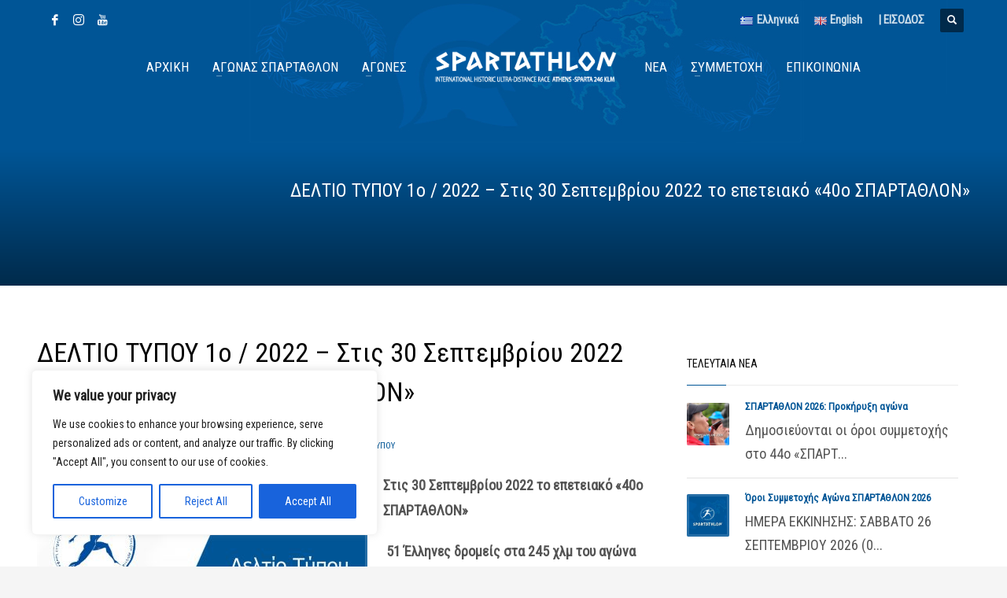

--- FILE ---
content_type: text/html; charset=UTF-8
request_url: https://www.spartathlon.gr/1-2022-30-2022-40/
body_size: 30062
content:
<!DOCTYPE html>
<html lang="el">
<head>
<meta charset="UTF-8"/>
<meta name="twitter:widgets:csp" content="on"/>
<link rel="profile" href="https://gmpg.org/xfn/11"/>
<link rel="pingback" href="https://www.spartathlon.gr/xmlrpc.php"/>

<meta name='robots' content='index, follow, max-image-preview:large, max-snippet:-1, max-video-preview:-1' />

	<!-- This site is optimized with the Yoast SEO plugin v26.7 - https://yoast.com/wordpress/plugins/seo/ -->
	<title>ΔΕΛΤΙΟ ΤΥΠΟΥ 1ο / 2022 - Στις 30 Σεπτεμβρίου 2022 το επετειακό «40ο ΣΠΑΡΤΑΘΛΟΝ» - Spartathlon Ultra Race</title>
	<meta name="description" content="Spartathlon is a Historic ultra-race that takes place in September in Greece. It&#039;s one of the most difficult ultra-distance race in the world" />
	<link rel="canonical" href="https://www.spartathlon.gr/1-2022-30-2022-40/" />
	<meta property="og:locale" content="el_GR" />
	<meta property="og:type" content="article" />
	<meta property="og:title" content="ΔΕΛΤΙΟ ΤΥΠΟΥ 1ο / 2022 - Στις 30 Σεπτεμβρίου 2022 το επετειακό «40ο ΣΠΑΡΤΑΘΛΟΝ» - Spartathlon Ultra Race" />
	<meta property="og:description" content="Spartathlon is a Historic ultra-race that takes place in September in Greece. It&#039;s one of the most difficult ultra-distance race in the world" />
	<meta property="og:url" content="https://www.spartathlon.gr/1-2022-30-2022-40/" />
	<meta property="og:site_name" content="Spartathlon Ultra Race" />
	<meta property="article:publisher" content="https://www.facebook.com/spartathlonGR/" />
	<meta property="article:published_time" content="2022-09-02T14:12:07+00:00" />
	<meta property="article:modified_time" content="2023-01-01T12:16:52+00:00" />
	<meta property="og:image" content="https://www.spartathlon.gr/wp-content/uploads/2022/12/press-release.jpg" />
	<meta property="og:image:width" content="950" />
	<meta property="og:image:height" content="550" />
	<meta property="og:image:type" content="image/jpeg" />
	<meta name="author" content="Spartathlon" />
	<meta name="twitter:card" content="summary_large_image" />
	<meta name="twitter:label1" content="Συντάχθηκε από" />
	<meta name="twitter:data1" content="Spartathlon" />
	<script type="application/ld+json" class="yoast-schema-graph">{"@context":"https://schema.org","@graph":[{"@type":"Article","@id":"https://www.spartathlon.gr/1-2022-30-2022-40/#article","isPartOf":{"@id":"https://www.spartathlon.gr/1-2022-30-2022-40/"},"author":{"name":"Spartathlon","@id":"https://www.spartathlon.gr/#/schema/person/0ba4440e0544cf30481fa5be47dad883"},"headline":"ΔΕΛΤΙΟ ΤΥΠΟΥ 1ο / 2022 &#8211; Στις 30 Σεπτεμβρίου 2022 το επετειακό «40ο ΣΠΑΡΤΑΘΛΟΝ»","datePublished":"2022-09-02T14:12:07+00:00","dateModified":"2023-01-01T12:16:52+00:00","mainEntityOfPage":{"@id":"https://www.spartathlon.gr/1-2022-30-2022-40/"},"wordCount":4,"publisher":{"@id":"https://www.spartathlon.gr/#organization"},"image":{"@id":"https://www.spartathlon.gr/1-2022-30-2022-40/#primaryimage"},"thumbnailUrl":"https://www.spartathlon.gr/wp-content/uploads/2022/12/press-release.jpg","articleSection":["Δελτία Τύπου"],"inLanguage":"el"},{"@type":"WebPage","@id":"https://www.spartathlon.gr/1-2022-30-2022-40/","url":"https://www.spartathlon.gr/1-2022-30-2022-40/","name":"ΔΕΛΤΙΟ ΤΥΠΟΥ 1ο / 2022 - Στις 30 Σεπτεμβρίου 2022 το επετειακό «40ο ΣΠΑΡΤΑΘΛΟΝ» - Spartathlon Ultra Race","isPartOf":{"@id":"https://www.spartathlon.gr/#website"},"primaryImageOfPage":{"@id":"https://www.spartathlon.gr/1-2022-30-2022-40/#primaryimage"},"image":{"@id":"https://www.spartathlon.gr/1-2022-30-2022-40/#primaryimage"},"thumbnailUrl":"https://www.spartathlon.gr/wp-content/uploads/2022/12/press-release.jpg","datePublished":"2022-09-02T14:12:07+00:00","dateModified":"2023-01-01T12:16:52+00:00","description":"Spartathlon is a Historic ultra-race that takes place in September in Greece. It's one of the most difficult ultra-distance race in the world","breadcrumb":{"@id":"https://www.spartathlon.gr/1-2022-30-2022-40/#breadcrumb"},"inLanguage":"el","potentialAction":[{"@type":"ReadAction","target":["https://www.spartathlon.gr/1-2022-30-2022-40/"]}]},{"@type":"ImageObject","inLanguage":"el","@id":"https://www.spartathlon.gr/1-2022-30-2022-40/#primaryimage","url":"https://www.spartathlon.gr/wp-content/uploads/2022/12/press-release.jpg","contentUrl":"https://www.spartathlon.gr/wp-content/uploads/2022/12/press-release.jpg","width":950,"height":550},{"@type":"BreadcrumbList","@id":"https://www.spartathlon.gr/1-2022-30-2022-40/#breadcrumb","itemListElement":[{"@type":"ListItem","position":1,"name":"Home","item":"https://www.spartathlon.gr/"},{"@type":"ListItem","position":2,"name":"ΔΕΛΤΙΟ ΤΥΠΟΥ 1ο / 2022 &#8211; Στις 30 Σεπτεμβρίου 2022 το επετειακό «40ο ΣΠΑΡΤΑΘΛΟΝ»"}]},{"@type":"WebSite","@id":"https://www.spartathlon.gr/#website","url":"https://www.spartathlon.gr/","name":"Spartathlon Ultra Race","description":"Υπερμαραθώνιος","publisher":{"@id":"https://www.spartathlon.gr/#organization"},"potentialAction":[{"@type":"SearchAction","target":{"@type":"EntryPoint","urlTemplate":"https://www.spartathlon.gr/?s={search_term_string}"},"query-input":{"@type":"PropertyValueSpecification","valueRequired":true,"valueName":"search_term_string"}}],"inLanguage":"el"},{"@type":"Organization","@id":"https://www.spartathlon.gr/#organization","name":"SPARTATHLON","alternateName":"Ultramarathon Athens - Sparta 245km","url":"https://www.spartathlon.gr/","logo":{"@type":"ImageObject","inLanguage":"el","@id":"https://www.spartathlon.gr/#/schema/logo/image/","url":"https://www.spartathlon.gr/wp-content/uploads/2023/01/sp.jpg","contentUrl":"https://www.spartathlon.gr/wp-content/uploads/2023/01/sp.jpg","width":950,"height":550,"caption":"SPARTATHLON"},"image":{"@id":"https://www.spartathlon.gr/#/schema/logo/image/"},"sameAs":["https://www.facebook.com/spartathlonGR/","https://www.instagram.com/spartathlongr/"]},{"@type":"Person","@id":"https://www.spartathlon.gr/#/schema/person/0ba4440e0544cf30481fa5be47dad883","name":"Spartathlon","image":{"@type":"ImageObject","inLanguage":"el","@id":"https://www.spartathlon.gr/#/schema/person/image/","url":"https://secure.gravatar.com/avatar/6c328c0caafb0543f65916deb7c1c48b2e75e10aab8f62949dd1cb953fd32fcb?s=96&d=mm&r=g","contentUrl":"https://secure.gravatar.com/avatar/6c328c0caafb0543f65916deb7c1c48b2e75e10aab8f62949dd1cb953fd32fcb?s=96&d=mm&r=g","caption":"Spartathlon"},"sameAs":["https://www.spartathlon.gr"],"url":"https://www.spartathlon.gr/author/spartadmin/"}]}</script>
	<!-- / Yoast SEO plugin. -->


<link rel='dns-prefetch' href='//fonts.googleapis.com' />
<link rel='dns-prefetch' href='//raw.githubusercontent.com' />
<link rel="alternate" type="application/rss+xml" title="Ροή RSS &raquo; Spartathlon Ultra Race" href="https://www.spartathlon.gr/feed/" />
<link rel="alternate" title="oEmbed (JSON)" type="application/json+oembed" href="https://www.spartathlon.gr/wp-json/oembed/1.0/embed?url=https%3A%2F%2Fwww.spartathlon.gr%2F1-2022-30-2022-40%2F&#038;lang=el" />
<link rel="alternate" title="oEmbed (XML)" type="text/xml+oembed" href="https://www.spartathlon.gr/wp-json/oembed/1.0/embed?url=https%3A%2F%2Fwww.spartathlon.gr%2F1-2022-30-2022-40%2F&#038;format=xml&#038;lang=el" />
<style id='wp-img-auto-sizes-contain-inline-css' type='text/css'>
img:is([sizes=auto i],[sizes^="auto," i]){contain-intrinsic-size:3000px 1500px}
/*# sourceURL=wp-img-auto-sizes-contain-inline-css */
</style>

<link rel='stylesheet' id='zn_all_g_fonts-css' href='//fonts.googleapis.com/css?family=Roboto+Condensed&#038;subset=greek%2Cgreek-ext&#038;ver=6.9' type='text/css' media='all' />
<style id='wp-emoji-styles-inline-css' type='text/css'>

	img.wp-smiley, img.emoji {
		display: inline !important;
		border: none !important;
		box-shadow: none !important;
		height: 1em !important;
		width: 1em !important;
		margin: 0 0.07em !important;
		vertical-align: -0.1em !important;
		background: none !important;
		padding: 0 !important;
	}
/*# sourceURL=wp-emoji-styles-inline-css */
</style>
<link rel='stylesheet' id='wp-block-library-css' href='https://www.spartathlon.gr/wp-includes/css/dist/block-library/style.min.css?ver=5183305c8e694057e77399515879e8fd' type='text/css' media='all' />
<style id='global-styles-inline-css' type='text/css'>
:root{--wp--preset--aspect-ratio--square: 1;--wp--preset--aspect-ratio--4-3: 4/3;--wp--preset--aspect-ratio--3-4: 3/4;--wp--preset--aspect-ratio--3-2: 3/2;--wp--preset--aspect-ratio--2-3: 2/3;--wp--preset--aspect-ratio--16-9: 16/9;--wp--preset--aspect-ratio--9-16: 9/16;--wp--preset--color--black: #000000;--wp--preset--color--cyan-bluish-gray: #abb8c3;--wp--preset--color--white: #ffffff;--wp--preset--color--pale-pink: #f78da7;--wp--preset--color--vivid-red: #cf2e2e;--wp--preset--color--luminous-vivid-orange: #ff6900;--wp--preset--color--luminous-vivid-amber: #fcb900;--wp--preset--color--light-green-cyan: #7bdcb5;--wp--preset--color--vivid-green-cyan: #00d084;--wp--preset--color--pale-cyan-blue: #8ed1fc;--wp--preset--color--vivid-cyan-blue: #0693e3;--wp--preset--color--vivid-purple: #9b51e0;--wp--preset--gradient--vivid-cyan-blue-to-vivid-purple: linear-gradient(135deg,rgb(6,147,227) 0%,rgb(155,81,224) 100%);--wp--preset--gradient--light-green-cyan-to-vivid-green-cyan: linear-gradient(135deg,rgb(122,220,180) 0%,rgb(0,208,130) 100%);--wp--preset--gradient--luminous-vivid-amber-to-luminous-vivid-orange: linear-gradient(135deg,rgb(252,185,0) 0%,rgb(255,105,0) 100%);--wp--preset--gradient--luminous-vivid-orange-to-vivid-red: linear-gradient(135deg,rgb(255,105,0) 0%,rgb(207,46,46) 100%);--wp--preset--gradient--very-light-gray-to-cyan-bluish-gray: linear-gradient(135deg,rgb(238,238,238) 0%,rgb(169,184,195) 100%);--wp--preset--gradient--cool-to-warm-spectrum: linear-gradient(135deg,rgb(74,234,220) 0%,rgb(151,120,209) 20%,rgb(207,42,186) 40%,rgb(238,44,130) 60%,rgb(251,105,98) 80%,rgb(254,248,76) 100%);--wp--preset--gradient--blush-light-purple: linear-gradient(135deg,rgb(255,206,236) 0%,rgb(152,150,240) 100%);--wp--preset--gradient--blush-bordeaux: linear-gradient(135deg,rgb(254,205,165) 0%,rgb(254,45,45) 50%,rgb(107,0,62) 100%);--wp--preset--gradient--luminous-dusk: linear-gradient(135deg,rgb(255,203,112) 0%,rgb(199,81,192) 50%,rgb(65,88,208) 100%);--wp--preset--gradient--pale-ocean: linear-gradient(135deg,rgb(255,245,203) 0%,rgb(182,227,212) 50%,rgb(51,167,181) 100%);--wp--preset--gradient--electric-grass: linear-gradient(135deg,rgb(202,248,128) 0%,rgb(113,206,126) 100%);--wp--preset--gradient--midnight: linear-gradient(135deg,rgb(2,3,129) 0%,rgb(40,116,252) 100%);--wp--preset--font-size--small: 13px;--wp--preset--font-size--medium: 20px;--wp--preset--font-size--large: 36px;--wp--preset--font-size--x-large: 42px;--wp--preset--spacing--20: 0.44rem;--wp--preset--spacing--30: 0.67rem;--wp--preset--spacing--40: 1rem;--wp--preset--spacing--50: 1.5rem;--wp--preset--spacing--60: 2.25rem;--wp--preset--spacing--70: 3.38rem;--wp--preset--spacing--80: 5.06rem;--wp--preset--shadow--natural: 6px 6px 9px rgba(0, 0, 0, 0.2);--wp--preset--shadow--deep: 12px 12px 50px rgba(0, 0, 0, 0.4);--wp--preset--shadow--sharp: 6px 6px 0px rgba(0, 0, 0, 0.2);--wp--preset--shadow--outlined: 6px 6px 0px -3px rgb(255, 255, 255), 6px 6px rgb(0, 0, 0);--wp--preset--shadow--crisp: 6px 6px 0px rgb(0, 0, 0);}:where(.is-layout-flex){gap: 0.5em;}:where(.is-layout-grid){gap: 0.5em;}body .is-layout-flex{display: flex;}.is-layout-flex{flex-wrap: wrap;align-items: center;}.is-layout-flex > :is(*, div){margin: 0;}body .is-layout-grid{display: grid;}.is-layout-grid > :is(*, div){margin: 0;}:where(.wp-block-columns.is-layout-flex){gap: 2em;}:where(.wp-block-columns.is-layout-grid){gap: 2em;}:where(.wp-block-post-template.is-layout-flex){gap: 1.25em;}:where(.wp-block-post-template.is-layout-grid){gap: 1.25em;}.has-black-color{color: var(--wp--preset--color--black) !important;}.has-cyan-bluish-gray-color{color: var(--wp--preset--color--cyan-bluish-gray) !important;}.has-white-color{color: var(--wp--preset--color--white) !important;}.has-pale-pink-color{color: var(--wp--preset--color--pale-pink) !important;}.has-vivid-red-color{color: var(--wp--preset--color--vivid-red) !important;}.has-luminous-vivid-orange-color{color: var(--wp--preset--color--luminous-vivid-orange) !important;}.has-luminous-vivid-amber-color{color: var(--wp--preset--color--luminous-vivid-amber) !important;}.has-light-green-cyan-color{color: var(--wp--preset--color--light-green-cyan) !important;}.has-vivid-green-cyan-color{color: var(--wp--preset--color--vivid-green-cyan) !important;}.has-pale-cyan-blue-color{color: var(--wp--preset--color--pale-cyan-blue) !important;}.has-vivid-cyan-blue-color{color: var(--wp--preset--color--vivid-cyan-blue) !important;}.has-vivid-purple-color{color: var(--wp--preset--color--vivid-purple) !important;}.has-black-background-color{background-color: var(--wp--preset--color--black) !important;}.has-cyan-bluish-gray-background-color{background-color: var(--wp--preset--color--cyan-bluish-gray) !important;}.has-white-background-color{background-color: var(--wp--preset--color--white) !important;}.has-pale-pink-background-color{background-color: var(--wp--preset--color--pale-pink) !important;}.has-vivid-red-background-color{background-color: var(--wp--preset--color--vivid-red) !important;}.has-luminous-vivid-orange-background-color{background-color: var(--wp--preset--color--luminous-vivid-orange) !important;}.has-luminous-vivid-amber-background-color{background-color: var(--wp--preset--color--luminous-vivid-amber) !important;}.has-light-green-cyan-background-color{background-color: var(--wp--preset--color--light-green-cyan) !important;}.has-vivid-green-cyan-background-color{background-color: var(--wp--preset--color--vivid-green-cyan) !important;}.has-pale-cyan-blue-background-color{background-color: var(--wp--preset--color--pale-cyan-blue) !important;}.has-vivid-cyan-blue-background-color{background-color: var(--wp--preset--color--vivid-cyan-blue) !important;}.has-vivid-purple-background-color{background-color: var(--wp--preset--color--vivid-purple) !important;}.has-black-border-color{border-color: var(--wp--preset--color--black) !important;}.has-cyan-bluish-gray-border-color{border-color: var(--wp--preset--color--cyan-bluish-gray) !important;}.has-white-border-color{border-color: var(--wp--preset--color--white) !important;}.has-pale-pink-border-color{border-color: var(--wp--preset--color--pale-pink) !important;}.has-vivid-red-border-color{border-color: var(--wp--preset--color--vivid-red) !important;}.has-luminous-vivid-orange-border-color{border-color: var(--wp--preset--color--luminous-vivid-orange) !important;}.has-luminous-vivid-amber-border-color{border-color: var(--wp--preset--color--luminous-vivid-amber) !important;}.has-light-green-cyan-border-color{border-color: var(--wp--preset--color--light-green-cyan) !important;}.has-vivid-green-cyan-border-color{border-color: var(--wp--preset--color--vivid-green-cyan) !important;}.has-pale-cyan-blue-border-color{border-color: var(--wp--preset--color--pale-cyan-blue) !important;}.has-vivid-cyan-blue-border-color{border-color: var(--wp--preset--color--vivid-cyan-blue) !important;}.has-vivid-purple-border-color{border-color: var(--wp--preset--color--vivid-purple) !important;}.has-vivid-cyan-blue-to-vivid-purple-gradient-background{background: var(--wp--preset--gradient--vivid-cyan-blue-to-vivid-purple) !important;}.has-light-green-cyan-to-vivid-green-cyan-gradient-background{background: var(--wp--preset--gradient--light-green-cyan-to-vivid-green-cyan) !important;}.has-luminous-vivid-amber-to-luminous-vivid-orange-gradient-background{background: var(--wp--preset--gradient--luminous-vivid-amber-to-luminous-vivid-orange) !important;}.has-luminous-vivid-orange-to-vivid-red-gradient-background{background: var(--wp--preset--gradient--luminous-vivid-orange-to-vivid-red) !important;}.has-very-light-gray-to-cyan-bluish-gray-gradient-background{background: var(--wp--preset--gradient--very-light-gray-to-cyan-bluish-gray) !important;}.has-cool-to-warm-spectrum-gradient-background{background: var(--wp--preset--gradient--cool-to-warm-spectrum) !important;}.has-blush-light-purple-gradient-background{background: var(--wp--preset--gradient--blush-light-purple) !important;}.has-blush-bordeaux-gradient-background{background: var(--wp--preset--gradient--blush-bordeaux) !important;}.has-luminous-dusk-gradient-background{background: var(--wp--preset--gradient--luminous-dusk) !important;}.has-pale-ocean-gradient-background{background: var(--wp--preset--gradient--pale-ocean) !important;}.has-electric-grass-gradient-background{background: var(--wp--preset--gradient--electric-grass) !important;}.has-midnight-gradient-background{background: var(--wp--preset--gradient--midnight) !important;}.has-small-font-size{font-size: var(--wp--preset--font-size--small) !important;}.has-medium-font-size{font-size: var(--wp--preset--font-size--medium) !important;}.has-large-font-size{font-size: var(--wp--preset--font-size--large) !important;}.has-x-large-font-size{font-size: var(--wp--preset--font-size--x-large) !important;}
/*# sourceURL=global-styles-inline-css */
</style>

<style id='classic-theme-styles-inline-css' type='text/css'>
/*! This file is auto-generated */
.wp-block-button__link{color:#fff;background-color:#32373c;border-radius:9999px;box-shadow:none;text-decoration:none;padding:calc(.667em + 2px) calc(1.333em + 2px);font-size:1.125em}.wp-block-file__button{background:#32373c;color:#fff;text-decoration:none}
/*# sourceURL=/wp-includes/css/classic-themes.min.css */
</style>
<link rel='stylesheet' id='wp-components-css' href='https://www.spartathlon.gr/wp-includes/css/dist/components/style.min.css?ver=5183305c8e694057e77399515879e8fd' type='text/css' media='all' />
<link rel='stylesheet' id='wp-preferences-css' href='https://www.spartathlon.gr/wp-includes/css/dist/preferences/style.min.css?ver=5183305c8e694057e77399515879e8fd' type='text/css' media='all' />
<link rel='stylesheet' id='wp-block-editor-css' href='https://www.spartathlon.gr/wp-includes/css/dist/block-editor/style.min.css?ver=5183305c8e694057e77399515879e8fd' type='text/css' media='all' />
<link rel='stylesheet' id='popup-maker-block-library-style-css' href='https://www.spartathlon.gr/wp-content/plugins/popup-maker/dist/packages/block-library-style.css?ver=dbea705cfafe089d65f1' type='text/css' media='all' />
<link rel='stylesheet' id='dashicons-css' href='https://www.spartathlon.gr/wp-includes/css/dashicons.min.css?ver=5183305c8e694057e77399515879e8fd' type='text/css' media='all' />
<link rel='stylesheet' id='admin-bar-css' href='https://www.spartathlon.gr/wp-includes/css/admin-bar.min.css?ver=5183305c8e694057e77399515879e8fd' type='text/css' media='all' />
<style id='admin-bar-inline-css' type='text/css'>

    /* Hide CanvasJS credits for P404 charts specifically */
    #p404RedirectChart .canvasjs-chart-credit {
        display: none !important;
    }
    
    #p404RedirectChart canvas {
        border-radius: 6px;
    }

    .p404-redirect-adminbar-weekly-title {
        font-weight: bold;
        font-size: 14px;
        color: #fff;
        margin-bottom: 6px;
    }

    #wpadminbar #wp-admin-bar-p404_free_top_button .ab-icon:before {
        content: "\f103";
        color: #dc3545;
        top: 3px;
    }
    
    #wp-admin-bar-p404_free_top_button .ab-item {
        min-width: 80px !important;
        padding: 0px !important;
    }
    
    /* Ensure proper positioning and z-index for P404 dropdown */
    .p404-redirect-adminbar-dropdown-wrap { 
        min-width: 0; 
        padding: 0;
        position: static !important;
    }
    
    #wpadminbar #wp-admin-bar-p404_free_top_button_dropdown {
        position: static !important;
    }
    
    #wpadminbar #wp-admin-bar-p404_free_top_button_dropdown .ab-item {
        padding: 0 !important;
        margin: 0 !important;
    }
    
    .p404-redirect-dropdown-container {
        min-width: 340px;
        padding: 18px 18px 12px 18px;
        background: #23282d !important;
        color: #fff;
        border-radius: 12px;
        box-shadow: 0 8px 32px rgba(0,0,0,0.25);
        margin-top: 10px;
        position: relative !important;
        z-index: 999999 !important;
        display: block !important;
        border: 1px solid #444;
    }
    
    /* Ensure P404 dropdown appears on hover */
    #wpadminbar #wp-admin-bar-p404_free_top_button .p404-redirect-dropdown-container { 
        display: none !important;
    }
    
    #wpadminbar #wp-admin-bar-p404_free_top_button:hover .p404-redirect-dropdown-container { 
        display: block !important;
    }
    
    #wpadminbar #wp-admin-bar-p404_free_top_button:hover #wp-admin-bar-p404_free_top_button_dropdown .p404-redirect-dropdown-container {
        display: block !important;
    }
    
    .p404-redirect-card {
        background: #2c3338;
        border-radius: 8px;
        padding: 18px 18px 12px 18px;
        box-shadow: 0 2px 8px rgba(0,0,0,0.07);
        display: flex;
        flex-direction: column;
        align-items: flex-start;
        border: 1px solid #444;
    }
    
    .p404-redirect-btn {
        display: inline-block;
        background: #dc3545;
        color: #fff !important;
        font-weight: bold;
        padding: 5px 22px;
        border-radius: 8px;
        text-decoration: none;
        font-size: 17px;
        transition: background 0.2s, box-shadow 0.2s;
        margin-top: 8px;
        box-shadow: 0 2px 8px rgba(220,53,69,0.15);
        text-align: center;
        line-height: 1.6;
    }
    
    .p404-redirect-btn:hover {
        background: #c82333;
        color: #fff !important;
        box-shadow: 0 4px 16px rgba(220,53,69,0.25);
    }
    
    /* Prevent conflicts with other admin bar dropdowns */
    #wpadminbar .ab-top-menu > li:hover > .ab-item,
    #wpadminbar .ab-top-menu > li.hover > .ab-item {
        z-index: auto;
    }
    
    #wpadminbar #wp-admin-bar-p404_free_top_button:hover > .ab-item {
        z-index: 999998 !important;
    }
    
/*# sourceURL=admin-bar-inline-css */
</style>
<link rel='stylesheet' id='spartathlon-reflex-css' href='https://raw.githubusercontent.com/leejordan/reflex/master/css/reflex.css?ver=1.0.0' type='text/css' media='all' />
<link rel='stylesheet' id='spartathlon-spartathlon-css' href='https://www.spartathlon.gr/wp-content/plugins/spartathlon/public/css/spartathlon-public.css?ver=1.0.0' type='text/css' media='all' />
<link rel='stylesheet' id='kallyas-styles-css' href='https://www.spartathlon.gr/wp-content/themes/kallyas/style.css?ver=4.19.2' type='text/css' media='all' />
<link rel='stylesheet' id='th-bootstrap-styles-css' href='https://www.spartathlon.gr/wp-content/themes/kallyas/css/bootstrap.min.css?ver=4.19.2' type='text/css' media='all' />
<link rel='stylesheet' id='th-theme-template-styles-css' href='https://www.spartathlon.gr/wp-content/themes/kallyas/css/template.min.css?ver=4.19.2' type='text/css' media='all' />
<link rel='stylesheet' id='zion-frontend-css' href='https://www.spartathlon.gr/wp-content/themes/kallyas/framework/zion-builder/assets/css/znb_frontend.css?ver=1.1.1' type='text/css' media='all' />
<link rel='stylesheet' id='273-layout.css-css' href='//www.spartathlon.gr/wp-content/uploads/zion-builder/cache/273-layout.css?ver=d71ba6e77a721447911a2193d0bd9f50' type='text/css' media='all' />
<link rel='stylesheet' id='kallyas-child-css' href='https://www.spartathlon.gr/wp-content/themes/kallyas-child/style.css?ver=4.19.2' type='text/css' media='all' />
<link rel='stylesheet' id='th-theme-print-stylesheet-css' href='https://www.spartathlon.gr/wp-content/themes/kallyas/css/print.css?ver=4.19.2' type='text/css' media='print' />
<link rel='stylesheet' id='th-theme-options-styles-css' href='//www.spartathlon.gr/wp-content/uploads/zn_dynamic.css?ver=1758582261' type='text/css' media='all' />
<script type="text/javascript" id="cookie-law-info-js-extra">
/* <![CDATA[ */
var _ckyConfig = {"_ipData":[],"_assetsURL":"https://www.spartathlon.gr/wp-content/plugins/cookie-law-info/lite/frontend/images/","_publicURL":"https://www.spartathlon.gr","_expiry":"365","_categories":[{"name":"Necessary","slug":"necessary","isNecessary":true,"ccpaDoNotSell":true,"cookies":[],"active":true,"defaultConsent":{"gdpr":true,"ccpa":true}},{"name":"Functional","slug":"functional","isNecessary":false,"ccpaDoNotSell":true,"cookies":[],"active":true,"defaultConsent":{"gdpr":false,"ccpa":false}},{"name":"Analytics","slug":"analytics","isNecessary":false,"ccpaDoNotSell":true,"cookies":[],"active":true,"defaultConsent":{"gdpr":false,"ccpa":false}},{"name":"Performance","slug":"performance","isNecessary":false,"ccpaDoNotSell":true,"cookies":[],"active":true,"defaultConsent":{"gdpr":false,"ccpa":false}},{"name":"Advertisement","slug":"advertisement","isNecessary":false,"ccpaDoNotSell":true,"cookies":[],"active":true,"defaultConsent":{"gdpr":false,"ccpa":false}}],"_activeLaw":"gdpr","_rootDomain":"","_block":"1","_showBanner":"1","_bannerConfig":{"settings":{"type":"box","preferenceCenterType":"popup","position":"bottom-left","applicableLaw":"gdpr"},"behaviours":{"reloadBannerOnAccept":false,"loadAnalyticsByDefault":false,"animations":{"onLoad":"animate","onHide":"sticky"}},"config":{"revisitConsent":{"status":true,"tag":"revisit-consent","position":"bottom-left","meta":{"url":"#"},"styles":{"background-color":"#0056A7"},"elements":{"title":{"type":"text","tag":"revisit-consent-title","status":true,"styles":{"color":"#0056a7"}}}},"preferenceCenter":{"toggle":{"status":true,"tag":"detail-category-toggle","type":"toggle","states":{"active":{"styles":{"background-color":"#1863DC"}},"inactive":{"styles":{"background-color":"#D0D5D2"}}}}},"categoryPreview":{"status":false,"toggle":{"status":true,"tag":"detail-category-preview-toggle","type":"toggle","states":{"active":{"styles":{"background-color":"#1863DC"}},"inactive":{"styles":{"background-color":"#D0D5D2"}}}}},"videoPlaceholder":{"status":true,"styles":{"background-color":"#000000","border-color":"#000000","color":"#ffffff"}},"readMore":{"status":false,"tag":"readmore-button","type":"link","meta":{"noFollow":true,"newTab":true},"styles":{"color":"#1863DC","background-color":"transparent","border-color":"transparent"}},"auditTable":{"status":true},"optOption":{"status":true,"toggle":{"status":true,"tag":"optout-option-toggle","type":"toggle","states":{"active":{"styles":{"background-color":"#1863dc"}},"inactive":{"styles":{"background-color":"#FFFFFF"}}}}}}},"_version":"3.3.5","_logConsent":"1","_tags":[{"tag":"accept-button","styles":{"color":"#FFFFFF","background-color":"#1863DC","border-color":"#1863DC"}},{"tag":"reject-button","styles":{"color":"#1863DC","background-color":"transparent","border-color":"#1863DC"}},{"tag":"settings-button","styles":{"color":"#1863DC","background-color":"transparent","border-color":"#1863DC"}},{"tag":"readmore-button","styles":{"color":"#1863DC","background-color":"transparent","border-color":"transparent"}},{"tag":"donotsell-button","styles":{"color":"#1863DC","background-color":"transparent","border-color":"transparent"}},{"tag":"accept-button","styles":{"color":"#FFFFFF","background-color":"#1863DC","border-color":"#1863DC"}},{"tag":"revisit-consent","styles":{"background-color":"#0056A7"}}],"_shortCodes":[{"key":"cky_readmore","content":"\u003Ca href=\"#\" class=\"cky-policy\" aria-label=\"Cookie Policy\" target=\"_blank\" rel=\"noopener\" data-cky-tag=\"readmore-button\"\u003ECookie Policy\u003C/a\u003E","tag":"readmore-button","status":false,"attributes":{"rel":"nofollow","target":"_blank"}},{"key":"cky_show_desc","content":"\u003Cbutton class=\"cky-show-desc-btn\" data-cky-tag=\"show-desc-button\" aria-label=\"Show more\"\u003EShow more\u003C/button\u003E","tag":"show-desc-button","status":true,"attributes":[]},{"key":"cky_hide_desc","content":"\u003Cbutton class=\"cky-show-desc-btn\" data-cky-tag=\"hide-desc-button\" aria-label=\"Show less\"\u003EShow less\u003C/button\u003E","tag":"hide-desc-button","status":true,"attributes":[]},{"key":"cky_category_toggle_label","content":"[cky_{{status}}_category_label] [cky_preference_{{category_slug}}_title]","tag":"","status":true,"attributes":[]},{"key":"cky_enable_category_label","content":"Enable","tag":"","status":true,"attributes":[]},{"key":"cky_disable_category_label","content":"Disable","tag":"","status":true,"attributes":[]},{"key":"cky_video_placeholder","content":"\u003Cdiv class=\"video-placeholder-normal\" data-cky-tag=\"video-placeholder\" id=\"[UNIQUEID]\"\u003E\u003Cp class=\"video-placeholder-text-normal\" data-cky-tag=\"placeholder-title\"\u003EPlease accept cookies to access this content\u003C/p\u003E\u003C/div\u003E","tag":"","status":true,"attributes":[]},{"key":"cky_enable_optout_label","content":"Enable","tag":"","status":true,"attributes":[]},{"key":"cky_disable_optout_label","content":"Disable","tag":"","status":true,"attributes":[]},{"key":"cky_optout_toggle_label","content":"[cky_{{status}}_optout_label] [cky_optout_option_title]","tag":"","status":true,"attributes":[]},{"key":"cky_optout_option_title","content":"Do Not Sell or Share My Personal Information","tag":"","status":true,"attributes":[]},{"key":"cky_optout_close_label","content":"Close","tag":"","status":true,"attributes":[]},{"key":"cky_preference_close_label","content":"Close","tag":"","status":true,"attributes":[]}],"_rtl":"","_language":"en","_providersToBlock":[]};
var _ckyStyles = {"css":".cky-overlay{background: #000000; opacity: 0.4; position: fixed; top: 0; left: 0; width: 100%; height: 100%; z-index: 99999999;}.cky-hide{display: none;}.cky-btn-revisit-wrapper{display: flex; align-items: center; justify-content: center; background: #0056a7; width: 45px; height: 45px; border-radius: 50%; position: fixed; z-index: 999999; cursor: pointer;}.cky-revisit-bottom-left{bottom: 15px; left: 15px;}.cky-revisit-bottom-right{bottom: 15px; right: 15px;}.cky-btn-revisit-wrapper .cky-btn-revisit{display: flex; align-items: center; justify-content: center; background: none; border: none; cursor: pointer; position: relative; margin: 0; padding: 0;}.cky-btn-revisit-wrapper .cky-btn-revisit img{max-width: fit-content; margin: 0; height: 30px; width: 30px;}.cky-revisit-bottom-left:hover::before{content: attr(data-tooltip); position: absolute; background: #4e4b66; color: #ffffff; left: calc(100% + 7px); font-size: 12px; line-height: 16px; width: max-content; padding: 4px 8px; border-radius: 4px;}.cky-revisit-bottom-left:hover::after{position: absolute; content: \"\"; border: 5px solid transparent; left: calc(100% + 2px); border-left-width: 0; border-right-color: #4e4b66;}.cky-revisit-bottom-right:hover::before{content: attr(data-tooltip); position: absolute; background: #4e4b66; color: #ffffff; right: calc(100% + 7px); font-size: 12px; line-height: 16px; width: max-content; padding: 4px 8px; border-radius: 4px;}.cky-revisit-bottom-right:hover::after{position: absolute; content: \"\"; border: 5px solid transparent; right: calc(100% + 2px); border-right-width: 0; border-left-color: #4e4b66;}.cky-revisit-hide{display: none;}.cky-consent-container{position: fixed; width: 440px; box-sizing: border-box; z-index: 9999999; border-radius: 6px;}.cky-consent-container .cky-consent-bar{background: #ffffff; border: 1px solid; padding: 20px 26px; box-shadow: 0 -1px 10px 0 #acabab4d; border-radius: 6px;}.cky-box-bottom-left{bottom: 40px; left: 40px;}.cky-box-bottom-right{bottom: 40px; right: 40px;}.cky-box-top-left{top: 40px; left: 40px;}.cky-box-top-right{top: 40px; right: 40px;}.cky-custom-brand-logo-wrapper .cky-custom-brand-logo{width: 100px; height: auto; margin: 0 0 12px 0;}.cky-notice .cky-title{color: #212121; font-weight: 700; font-size: 18px; line-height: 24px; margin: 0 0 12px 0;}.cky-notice-des *,.cky-preference-content-wrapper *,.cky-accordion-header-des *,.cky-gpc-wrapper .cky-gpc-desc *{font-size: 14px;}.cky-notice-des{color: #212121; font-size: 14px; line-height: 24px; font-weight: 400;}.cky-notice-des img{height: 25px; width: 25px;}.cky-consent-bar .cky-notice-des p,.cky-gpc-wrapper .cky-gpc-desc p,.cky-preference-body-wrapper .cky-preference-content-wrapper p,.cky-accordion-header-wrapper .cky-accordion-header-des p,.cky-cookie-des-table li div:last-child p{color: inherit; margin-top: 0; overflow-wrap: break-word;}.cky-notice-des P:last-child,.cky-preference-content-wrapper p:last-child,.cky-cookie-des-table li div:last-child p:last-child,.cky-gpc-wrapper .cky-gpc-desc p:last-child{margin-bottom: 0;}.cky-notice-des a.cky-policy,.cky-notice-des button.cky-policy{font-size: 14px; color: #1863dc; white-space: nowrap; cursor: pointer; background: transparent; border: 1px solid; text-decoration: underline;}.cky-notice-des button.cky-policy{padding: 0;}.cky-notice-des a.cky-policy:focus-visible,.cky-notice-des button.cky-policy:focus-visible,.cky-preference-content-wrapper .cky-show-desc-btn:focus-visible,.cky-accordion-header .cky-accordion-btn:focus-visible,.cky-preference-header .cky-btn-close:focus-visible,.cky-switch input[type=\"checkbox\"]:focus-visible,.cky-footer-wrapper a:focus-visible,.cky-btn:focus-visible{outline: 2px solid #1863dc; outline-offset: 2px;}.cky-btn:focus:not(:focus-visible),.cky-accordion-header .cky-accordion-btn:focus:not(:focus-visible),.cky-preference-content-wrapper .cky-show-desc-btn:focus:not(:focus-visible),.cky-btn-revisit-wrapper .cky-btn-revisit:focus:not(:focus-visible),.cky-preference-header .cky-btn-close:focus:not(:focus-visible),.cky-consent-bar .cky-banner-btn-close:focus:not(:focus-visible){outline: 0;}button.cky-show-desc-btn:not(:hover):not(:active){color: #1863dc; background: transparent;}button.cky-accordion-btn:not(:hover):not(:active),button.cky-banner-btn-close:not(:hover):not(:active),button.cky-btn-revisit:not(:hover):not(:active),button.cky-btn-close:not(:hover):not(:active){background: transparent;}.cky-consent-bar button:hover,.cky-modal.cky-modal-open button:hover,.cky-consent-bar button:focus,.cky-modal.cky-modal-open button:focus{text-decoration: none;}.cky-notice-btn-wrapper{display: flex; justify-content: flex-start; align-items: center; flex-wrap: wrap; margin-top: 16px;}.cky-notice-btn-wrapper .cky-btn{text-shadow: none; box-shadow: none;}.cky-btn{flex: auto; max-width: 100%; font-size: 14px; font-family: inherit; line-height: 24px; padding: 8px; font-weight: 500; margin: 0 8px 0 0; border-radius: 2px; cursor: pointer; text-align: center; text-transform: none; min-height: 0;}.cky-btn:hover{opacity: 0.8;}.cky-btn-customize{color: #1863dc; background: transparent; border: 2px solid #1863dc;}.cky-btn-reject{color: #1863dc; background: transparent; border: 2px solid #1863dc;}.cky-btn-accept{background: #1863dc; color: #ffffff; border: 2px solid #1863dc;}.cky-btn:last-child{margin-right: 0;}@media (max-width: 576px){.cky-box-bottom-left{bottom: 0; left: 0;}.cky-box-bottom-right{bottom: 0; right: 0;}.cky-box-top-left{top: 0; left: 0;}.cky-box-top-right{top: 0; right: 0;}}@media (max-width: 440px){.cky-box-bottom-left, .cky-box-bottom-right, .cky-box-top-left, .cky-box-top-right{width: 100%; max-width: 100%;}.cky-consent-container .cky-consent-bar{padding: 20px 0;}.cky-custom-brand-logo-wrapper, .cky-notice .cky-title, .cky-notice-des, .cky-notice-btn-wrapper{padding: 0 24px;}.cky-notice-des{max-height: 40vh; overflow-y: scroll;}.cky-notice-btn-wrapper{flex-direction: column; margin-top: 0;}.cky-btn{width: 100%; margin: 10px 0 0 0;}.cky-notice-btn-wrapper .cky-btn-customize{order: 2;}.cky-notice-btn-wrapper .cky-btn-reject{order: 3;}.cky-notice-btn-wrapper .cky-btn-accept{order: 1; margin-top: 16px;}}@media (max-width: 352px){.cky-notice .cky-title{font-size: 16px;}.cky-notice-des *{font-size: 12px;}.cky-notice-des, .cky-btn{font-size: 12px;}}.cky-modal.cky-modal-open{display: flex; visibility: visible; -webkit-transform: translate(-50%, -50%); -moz-transform: translate(-50%, -50%); -ms-transform: translate(-50%, -50%); -o-transform: translate(-50%, -50%); transform: translate(-50%, -50%); top: 50%; left: 50%; transition: all 1s ease;}.cky-modal{box-shadow: 0 32px 68px rgba(0, 0, 0, 0.3); margin: 0 auto; position: fixed; max-width: 100%; background: #ffffff; top: 50%; box-sizing: border-box; border-radius: 6px; z-index: 999999999; color: #212121; -webkit-transform: translate(-50%, 100%); -moz-transform: translate(-50%, 100%); -ms-transform: translate(-50%, 100%); -o-transform: translate(-50%, 100%); transform: translate(-50%, 100%); visibility: hidden; transition: all 0s ease;}.cky-preference-center{max-height: 79vh; overflow: hidden; width: 845px; overflow: hidden; flex: 1 1 0; display: flex; flex-direction: column; border-radius: 6px;}.cky-preference-header{display: flex; align-items: center; justify-content: space-between; padding: 22px 24px; border-bottom: 1px solid;}.cky-preference-header .cky-preference-title{font-size: 18px; font-weight: 700; line-height: 24px;}.cky-preference-header .cky-btn-close{margin: 0; cursor: pointer; vertical-align: middle; padding: 0; background: none; border: none; width: auto; height: auto; min-height: 0; line-height: 0; text-shadow: none; box-shadow: none;}.cky-preference-header .cky-btn-close img{margin: 0; height: 10px; width: 10px;}.cky-preference-body-wrapper{padding: 0 24px; flex: 1; overflow: auto; box-sizing: border-box;}.cky-preference-content-wrapper,.cky-gpc-wrapper .cky-gpc-desc{font-size: 14px; line-height: 24px; font-weight: 400; padding: 12px 0;}.cky-preference-content-wrapper{border-bottom: 1px solid;}.cky-preference-content-wrapper img{height: 25px; width: 25px;}.cky-preference-content-wrapper .cky-show-desc-btn{font-size: 14px; font-family: inherit; color: #1863dc; text-decoration: none; line-height: 24px; padding: 0; margin: 0; white-space: nowrap; cursor: pointer; background: transparent; border-color: transparent; text-transform: none; min-height: 0; text-shadow: none; box-shadow: none;}.cky-accordion-wrapper{margin-bottom: 10px;}.cky-accordion{border-bottom: 1px solid;}.cky-accordion:last-child{border-bottom: none;}.cky-accordion .cky-accordion-item{display: flex; margin-top: 10px;}.cky-accordion .cky-accordion-body{display: none;}.cky-accordion.cky-accordion-active .cky-accordion-body{display: block; padding: 0 22px; margin-bottom: 16px;}.cky-accordion-header-wrapper{cursor: pointer; width: 100%;}.cky-accordion-item .cky-accordion-header{display: flex; justify-content: space-between; align-items: center;}.cky-accordion-header .cky-accordion-btn{font-size: 16px; font-family: inherit; color: #212121; line-height: 24px; background: none; border: none; font-weight: 700; padding: 0; margin: 0; cursor: pointer; text-transform: none; min-height: 0; text-shadow: none; box-shadow: none;}.cky-accordion-header .cky-always-active{color: #008000; font-weight: 600; line-height: 24px; font-size: 14px;}.cky-accordion-header-des{font-size: 14px; line-height: 24px; margin: 10px 0 16px 0;}.cky-accordion-chevron{margin-right: 22px; position: relative; cursor: pointer;}.cky-accordion-chevron-hide{display: none;}.cky-accordion .cky-accordion-chevron i::before{content: \"\"; position: absolute; border-right: 1.4px solid; border-bottom: 1.4px solid; border-color: inherit; height: 6px; width: 6px; -webkit-transform: rotate(-45deg); -moz-transform: rotate(-45deg); -ms-transform: rotate(-45deg); -o-transform: rotate(-45deg); transform: rotate(-45deg); transition: all 0.2s ease-in-out; top: 8px;}.cky-accordion.cky-accordion-active .cky-accordion-chevron i::before{-webkit-transform: rotate(45deg); -moz-transform: rotate(45deg); -ms-transform: rotate(45deg); -o-transform: rotate(45deg); transform: rotate(45deg);}.cky-audit-table{background: #f4f4f4; border-radius: 6px;}.cky-audit-table .cky-empty-cookies-text{color: inherit; font-size: 12px; line-height: 24px; margin: 0; padding: 10px;}.cky-audit-table .cky-cookie-des-table{font-size: 12px; line-height: 24px; font-weight: normal; padding: 15px 10px; border-bottom: 1px solid; border-bottom-color: inherit; margin: 0;}.cky-audit-table .cky-cookie-des-table:last-child{border-bottom: none;}.cky-audit-table .cky-cookie-des-table li{list-style-type: none; display: flex; padding: 3px 0;}.cky-audit-table .cky-cookie-des-table li:first-child{padding-top: 0;}.cky-cookie-des-table li div:first-child{width: 100px; font-weight: 600; word-break: break-word; word-wrap: break-word;}.cky-cookie-des-table li div:last-child{flex: 1; word-break: break-word; word-wrap: break-word; margin-left: 8px;}.cky-footer-shadow{display: block; width: 100%; height: 40px; background: linear-gradient(180deg, rgba(255, 255, 255, 0) 0%, #ffffff 100%); position: absolute; bottom: calc(100% - 1px);}.cky-footer-wrapper{position: relative;}.cky-prefrence-btn-wrapper{display: flex; flex-wrap: wrap; align-items: center; justify-content: center; padding: 22px 24px; border-top: 1px solid;}.cky-prefrence-btn-wrapper .cky-btn{flex: auto; max-width: 100%; text-shadow: none; box-shadow: none;}.cky-btn-preferences{color: #1863dc; background: transparent; border: 2px solid #1863dc;}.cky-preference-header,.cky-preference-body-wrapper,.cky-preference-content-wrapper,.cky-accordion-wrapper,.cky-accordion,.cky-accordion-wrapper,.cky-footer-wrapper,.cky-prefrence-btn-wrapper{border-color: inherit;}@media (max-width: 845px){.cky-modal{max-width: calc(100% - 16px);}}@media (max-width: 576px){.cky-modal{max-width: 100%;}.cky-preference-center{max-height: 100vh;}.cky-prefrence-btn-wrapper{flex-direction: column;}.cky-accordion.cky-accordion-active .cky-accordion-body{padding-right: 0;}.cky-prefrence-btn-wrapper .cky-btn{width: 100%; margin: 10px 0 0 0;}.cky-prefrence-btn-wrapper .cky-btn-reject{order: 3;}.cky-prefrence-btn-wrapper .cky-btn-accept{order: 1; margin-top: 0;}.cky-prefrence-btn-wrapper .cky-btn-preferences{order: 2;}}@media (max-width: 425px){.cky-accordion-chevron{margin-right: 15px;}.cky-notice-btn-wrapper{margin-top: 0;}.cky-accordion.cky-accordion-active .cky-accordion-body{padding: 0 15px;}}@media (max-width: 352px){.cky-preference-header .cky-preference-title{font-size: 16px;}.cky-preference-header{padding: 16px 24px;}.cky-preference-content-wrapper *, .cky-accordion-header-des *{font-size: 12px;}.cky-preference-content-wrapper, .cky-preference-content-wrapper .cky-show-more, .cky-accordion-header .cky-always-active, .cky-accordion-header-des, .cky-preference-content-wrapper .cky-show-desc-btn, .cky-notice-des a.cky-policy{font-size: 12px;}.cky-accordion-header .cky-accordion-btn{font-size: 14px;}}.cky-switch{display: flex;}.cky-switch input[type=\"checkbox\"]{position: relative; width: 44px; height: 24px; margin: 0; background: #d0d5d2; -webkit-appearance: none; border-radius: 50px; cursor: pointer; outline: 0; border: none; top: 0;}.cky-switch input[type=\"checkbox\"]:checked{background: #1863dc;}.cky-switch input[type=\"checkbox\"]:before{position: absolute; content: \"\"; height: 20px; width: 20px; left: 2px; bottom: 2px; border-radius: 50%; background-color: white; -webkit-transition: 0.4s; transition: 0.4s; margin: 0;}.cky-switch input[type=\"checkbox\"]:after{display: none;}.cky-switch input[type=\"checkbox\"]:checked:before{-webkit-transform: translateX(20px); -ms-transform: translateX(20px); transform: translateX(20px);}@media (max-width: 425px){.cky-switch input[type=\"checkbox\"]{width: 38px; height: 21px;}.cky-switch input[type=\"checkbox\"]:before{height: 17px; width: 17px;}.cky-switch input[type=\"checkbox\"]:checked:before{-webkit-transform: translateX(17px); -ms-transform: translateX(17px); transform: translateX(17px);}}.cky-consent-bar .cky-banner-btn-close{position: absolute; right: 9px; top: 5px; background: none; border: none; cursor: pointer; padding: 0; margin: 0; min-height: 0; line-height: 0; height: auto; width: auto; text-shadow: none; box-shadow: none;}.cky-consent-bar .cky-banner-btn-close img{height: 9px; width: 9px; margin: 0;}.cky-notice-group{font-size: 14px; line-height: 24px; font-weight: 400; color: #212121;}.cky-notice-btn-wrapper .cky-btn-do-not-sell{font-size: 14px; line-height: 24px; padding: 6px 0; margin: 0; font-weight: 500; background: none; border-radius: 2px; border: none; cursor: pointer; text-align: left; color: #1863dc; background: transparent; border-color: transparent; box-shadow: none; text-shadow: none;}.cky-consent-bar .cky-banner-btn-close:focus-visible,.cky-notice-btn-wrapper .cky-btn-do-not-sell:focus-visible,.cky-opt-out-btn-wrapper .cky-btn:focus-visible,.cky-opt-out-checkbox-wrapper input[type=\"checkbox\"].cky-opt-out-checkbox:focus-visible{outline: 2px solid #1863dc; outline-offset: 2px;}@media (max-width: 440px){.cky-consent-container{width: 100%;}}@media (max-width: 352px){.cky-notice-des a.cky-policy, .cky-notice-btn-wrapper .cky-btn-do-not-sell{font-size: 12px;}}.cky-opt-out-wrapper{padding: 12px 0;}.cky-opt-out-wrapper .cky-opt-out-checkbox-wrapper{display: flex; align-items: center;}.cky-opt-out-checkbox-wrapper .cky-opt-out-checkbox-label{font-size: 16px; font-weight: 700; line-height: 24px; margin: 0 0 0 12px; cursor: pointer;}.cky-opt-out-checkbox-wrapper input[type=\"checkbox\"].cky-opt-out-checkbox{background-color: #ffffff; border: 1px solid black; width: 20px; height: 18.5px; margin: 0; -webkit-appearance: none; position: relative; display: flex; align-items: center; justify-content: center; border-radius: 2px; cursor: pointer;}.cky-opt-out-checkbox-wrapper input[type=\"checkbox\"].cky-opt-out-checkbox:checked{background-color: #1863dc; border: none;}.cky-opt-out-checkbox-wrapper input[type=\"checkbox\"].cky-opt-out-checkbox:checked::after{left: 6px; bottom: 4px; width: 7px; height: 13px; border: solid #ffffff; border-width: 0 3px 3px 0; border-radius: 2px; -webkit-transform: rotate(45deg); -ms-transform: rotate(45deg); transform: rotate(45deg); content: \"\"; position: absolute; box-sizing: border-box;}.cky-opt-out-checkbox-wrapper.cky-disabled .cky-opt-out-checkbox-label,.cky-opt-out-checkbox-wrapper.cky-disabled input[type=\"checkbox\"].cky-opt-out-checkbox{cursor: no-drop;}.cky-gpc-wrapper{margin: 0 0 0 32px;}.cky-footer-wrapper .cky-opt-out-btn-wrapper{display: flex; flex-wrap: wrap; align-items: center; justify-content: center; padding: 22px 24px;}.cky-opt-out-btn-wrapper .cky-btn{flex: auto; max-width: 100%; text-shadow: none; box-shadow: none;}.cky-opt-out-btn-wrapper .cky-btn-cancel{border: 1px solid #dedfe0; background: transparent; color: #858585;}.cky-opt-out-btn-wrapper .cky-btn-confirm{background: #1863dc; color: #ffffff; border: 1px solid #1863dc;}@media (max-width: 352px){.cky-opt-out-checkbox-wrapper .cky-opt-out-checkbox-label{font-size: 14px;}.cky-gpc-wrapper .cky-gpc-desc, .cky-gpc-wrapper .cky-gpc-desc *{font-size: 12px;}.cky-opt-out-checkbox-wrapper input[type=\"checkbox\"].cky-opt-out-checkbox{width: 16px; height: 16px;}.cky-opt-out-checkbox-wrapper input[type=\"checkbox\"].cky-opt-out-checkbox:checked::after{left: 5px; bottom: 4px; width: 3px; height: 9px;}.cky-gpc-wrapper{margin: 0 0 0 28px;}}.video-placeholder-youtube{background-size: 100% 100%; background-position: center; background-repeat: no-repeat; background-color: #b2b0b059; position: relative; display: flex; align-items: center; justify-content: center; max-width: 100%;}.video-placeholder-text-youtube{text-align: center; align-items: center; padding: 10px 16px; background-color: #000000cc; color: #ffffff; border: 1px solid; border-radius: 2px; cursor: pointer;}.video-placeholder-normal{background-image: url(\"/wp-content/plugins/cookie-law-info/lite/frontend/images/placeholder.svg\"); background-size: 80px; background-position: center; background-repeat: no-repeat; background-color: #b2b0b059; position: relative; display: flex; align-items: flex-end; justify-content: center; max-width: 100%;}.video-placeholder-text-normal{align-items: center; padding: 10px 16px; text-align: center; border: 1px solid; border-radius: 2px; cursor: pointer;}.cky-rtl{direction: rtl; text-align: right;}.cky-rtl .cky-banner-btn-close{left: 9px; right: auto;}.cky-rtl .cky-notice-btn-wrapper .cky-btn:last-child{margin-right: 8px;}.cky-rtl .cky-notice-btn-wrapper .cky-btn:first-child{margin-right: 0;}.cky-rtl .cky-notice-btn-wrapper{margin-left: 0; margin-right: 15px;}.cky-rtl .cky-prefrence-btn-wrapper .cky-btn{margin-right: 8px;}.cky-rtl .cky-prefrence-btn-wrapper .cky-btn:first-child{margin-right: 0;}.cky-rtl .cky-accordion .cky-accordion-chevron i::before{border: none; border-left: 1.4px solid; border-top: 1.4px solid; left: 12px;}.cky-rtl .cky-accordion.cky-accordion-active .cky-accordion-chevron i::before{-webkit-transform: rotate(-135deg); -moz-transform: rotate(-135deg); -ms-transform: rotate(-135deg); -o-transform: rotate(-135deg); transform: rotate(-135deg);}@media (max-width: 768px){.cky-rtl .cky-notice-btn-wrapper{margin-right: 0;}}@media (max-width: 576px){.cky-rtl .cky-notice-btn-wrapper .cky-btn:last-child{margin-right: 0;}.cky-rtl .cky-prefrence-btn-wrapper .cky-btn{margin-right: 0;}.cky-rtl .cky-accordion.cky-accordion-active .cky-accordion-body{padding: 0 22px 0 0;}}@media (max-width: 425px){.cky-rtl .cky-accordion.cky-accordion-active .cky-accordion-body{padding: 0 15px 0 0;}}.cky-rtl .cky-opt-out-btn-wrapper .cky-btn{margin-right: 12px;}.cky-rtl .cky-opt-out-btn-wrapper .cky-btn:first-child{margin-right: 0;}.cky-rtl .cky-opt-out-checkbox-wrapper .cky-opt-out-checkbox-label{margin: 0 12px 0 0;}"};
//# sourceURL=cookie-law-info-js-extra
/* ]]> */
</script>
<script type="text/javascript" src="https://www.spartathlon.gr/wp-content/plugins/cookie-law-info/lite/frontend/js/script.min.js?ver=3.3.5" id="cookie-law-info-js"></script>
<script type="text/javascript" src="https://www.spartathlon.gr/wp-includes/js/jquery/jquery.min.js?ver=3.7.1" id="jquery-core-js"></script>
<script type="text/javascript" src="https://www.spartathlon.gr/wp-includes/js/jquery/jquery-migrate.min.js?ver=3.4.1" id="jquery-migrate-js"></script>
<script type="text/javascript" src="https://www.spartathlon.gr/wp-content/plugins/spartathlon/public/js/spartathlon-public.js?ver=1.0.0" id="spartathlon-spartathlon-js"></script>
<link rel="https://api.w.org/" href="https://www.spartathlon.gr/wp-json/" /><link rel="alternate" title="JSON" type="application/json" href="https://www.spartathlon.gr/wp-json/wp/v2/posts/273" /><link rel="EditURI" type="application/rsd+xml" title="RSD" href="https://www.spartathlon.gr/xmlrpc.php?rsd" />
<style id="cky-style-inline">[data-cky-tag]{visibility:hidden;}</style>		<meta name="theme-color"
			  content="#005596">
				<meta name="viewport" content="width=device-width, initial-scale=1, maximum-scale=1"/>
		
		<!--[if lte IE 8]>
		<script type="text/javascript">
			var $buoop = {
				vs: {i: 10, f: 25, o: 12.1, s: 7, n: 9}
			};

			$buoop.ol = window.onload;

			window.onload = function () {
				try {
					if ($buoop.ol) {
						$buoop.ol()
					}
				}
				catch (e) {
				}

				var e = document.createElement("script");
				e.setAttribute("type", "text/javascript");
				e.setAttribute("src", "https://browser-update.org/update.js");
				document.body.appendChild(e);
			};
		</script>
		<![endif]-->

		<!-- for IE6-8 support of HTML5 elements -->
		<!--[if lt IE 9]>
		<script src="//html5shim.googlecode.com/svn/trunk/html5.js"></script>
		<![endif]-->
		
	<!-- Fallback for animating in viewport -->
	<noscript>
		<style type="text/css" media="screen">
			.zn-animateInViewport {visibility: visible;}
		</style>
	</noscript>
	<meta name="generator" content="Powered by Slider Revolution 6.7.29 - responsive, Mobile-Friendly Slider Plugin for WordPress with comfortable drag and drop interface." />
<link rel="icon" href="https://www.spartathlon.gr/wp-content/uploads/2017/01/cropped-logo-small-153-32x32.png" sizes="32x32" />
<link rel="icon" href="https://www.spartathlon.gr/wp-content/uploads/2017/01/cropped-logo-small-153-192x192.png" sizes="192x192" />
<link rel="apple-touch-icon" href="https://www.spartathlon.gr/wp-content/uploads/2017/01/cropped-logo-small-153-180x180.png" />
<meta name="msapplication-TileImage" content="https://www.spartathlon.gr/wp-content/uploads/2017/01/cropped-logo-small-153-270x270.png" />
<script>function setREVStartSize(e){
			//window.requestAnimationFrame(function() {
				window.RSIW = window.RSIW===undefined ? window.innerWidth : window.RSIW;
				window.RSIH = window.RSIH===undefined ? window.innerHeight : window.RSIH;
				try {
					var pw = document.getElementById(e.c).parentNode.offsetWidth,
						newh;
					pw = pw===0 || isNaN(pw) || (e.l=="fullwidth" || e.layout=="fullwidth") ? window.RSIW : pw;
					e.tabw = e.tabw===undefined ? 0 : parseInt(e.tabw);
					e.thumbw = e.thumbw===undefined ? 0 : parseInt(e.thumbw);
					e.tabh = e.tabh===undefined ? 0 : parseInt(e.tabh);
					e.thumbh = e.thumbh===undefined ? 0 : parseInt(e.thumbh);
					e.tabhide = e.tabhide===undefined ? 0 : parseInt(e.tabhide);
					e.thumbhide = e.thumbhide===undefined ? 0 : parseInt(e.thumbhide);
					e.mh = e.mh===undefined || e.mh=="" || e.mh==="auto" ? 0 : parseInt(e.mh,0);
					if(e.layout==="fullscreen" || e.l==="fullscreen")
						newh = Math.max(e.mh,window.RSIH);
					else{
						e.gw = Array.isArray(e.gw) ? e.gw : [e.gw];
						for (var i in e.rl) if (e.gw[i]===undefined || e.gw[i]===0) e.gw[i] = e.gw[i-1];
						e.gh = e.el===undefined || e.el==="" || (Array.isArray(e.el) && e.el.length==0)? e.gh : e.el;
						e.gh = Array.isArray(e.gh) ? e.gh : [e.gh];
						for (var i in e.rl) if (e.gh[i]===undefined || e.gh[i]===0) e.gh[i] = e.gh[i-1];
											
						var nl = new Array(e.rl.length),
							ix = 0,
							sl;
						e.tabw = e.tabhide>=pw ? 0 : e.tabw;
						e.thumbw = e.thumbhide>=pw ? 0 : e.thumbw;
						e.tabh = e.tabhide>=pw ? 0 : e.tabh;
						e.thumbh = e.thumbhide>=pw ? 0 : e.thumbh;
						for (var i in e.rl) nl[i] = e.rl[i]<window.RSIW ? 0 : e.rl[i];
						sl = nl[0];
						for (var i in nl) if (sl>nl[i] && nl[i]>0) { sl = nl[i]; ix=i;}
						var m = pw>(e.gw[ix]+e.tabw+e.thumbw) ? 1 : (pw-(e.tabw+e.thumbw)) / (e.gw[ix]);
						newh =  (e.gh[ix] * m) + (e.tabh + e.thumbh);
					}
					var el = document.getElementById(e.c);
					if (el!==null && el) el.style.height = newh+"px";
					el = document.getElementById(e.c+"_wrapper");
					if (el!==null && el) {
						el.style.height = newh+"px";
						el.style.display = "block";
					}
				} catch(e){
					console.log("Failure at Presize of Slider:" + e)
				}
			//});
		  };</script>
		<style type="text/css" id="wp-custom-css">
			.topnav-item, .topnav .menu-item>a {
    font-size: 15px;
    font-weight: 700;
    color: #fff;
    line-height: 24px;
    display: block;
    padding: 0;
    opacity: .8;
}
		</style>
		<!-- Google tag (gtag.js) -->
<script async src="https://www.googletagmanager.com/gtag/js?id=UA-58659263-1"></script>
<script>
  window.dataLayer = window.dataLayer || [];
  function gtag(){dataLayer.push(arguments);}
  gtag('js', new Date());

  gtag('config', 'UA-58659263-1');
</script>
<link rel='stylesheet' id='rs-plugin-settings-css' href='//www.spartathlon.gr/wp-content/plugins/revslider/sr6/assets/css/rs6.css?ver=6.7.29' type='text/css' media='all' />
<style id='rs-plugin-settings-inline-css' type='text/css'>
#rs-demo-id {}
/*# sourceURL=rs-plugin-settings-inline-css */
</style>
</head>

<body data-rsssl=1  class="wp-singular post-template-default single single-post postid-273 single-format-standard wp-theme-kallyas wp-child-theme-kallyas-child kl-sticky-header kl-skin--light" itemscope="itemscope" itemtype="https://schema.org/WebPage" >


<div class="login_register_stuff"></div><!-- end login register stuff -->		<div id="fb-root"></div>
		<script>(function (d, s, id) {
			var js, fjs = d.getElementsByTagName(s)[0];
			if (d.getElementById(id)) {return;}
			js = d.createElement(s); js.id = id;
			js.src = "https://connect.facebook.net/en_US/sdk.js#xfbml=1&version=v3.0";
			fjs.parentNode.insertBefore(js, fjs);
		}(document, 'script', 'facebook-jssdk'));</script>
		

<div id="page_wrapper">

<div class="znpb-header-smart-area" ></div><header id="header" class="site-header  style11 header--sticky header--not-sticked    headerstyle-xs--image_color  sticky-resize headerstyle--image_color site-header--relative nav-th--dark kl-center-menu sheader-sh--light"  data-original-sticky-textscheme="sh--light"  role="banner" itemscope="itemscope" itemtype="https://schema.org/WPHeader" >
		<div class="site-header-wrapper sticky-top-area">

		<div class="site-header-top-wrapper topbar-style--default  sh--light">

			<div class="siteheader-container container">

				

	
	<div class="fxb-row site-header-row site-header-top ">

		<div class='fxb-col fxb fxb-start-x fxb-center-y fxb-basis-auto site-header-col-left site-header-top-left'>
			<ul class="sh-component social-icons sc--clean topnav navRight topnav-no-hdnav"><li class="topnav-li social-icons-li"><a href="https://www.facebook.com/spartathlonGR/" data-zniconfam="kl-social-icons" data-zn_icon="" target="_blank" class="topnav-item social-icons-item scheader-icon-" title="facebook"></a></li><li class="topnav-li social-icons-li"><a href="https://www.instagram.com/spartathlongr/" data-zniconfam="kl-social-icons" data-zn_icon="" target="_blank" class="topnav-item social-icons-item scheader-icon-" title="Instagram"></a></li><li class="topnav-li social-icons-li"><a href="https://www.youtube.com/user/Spartathlongr" data-zniconfam="kl-social-icons" data-zn_icon="" target="_blank" class="topnav-item social-icons-item scheader-icon-" title="Youtube"></a></li></ul>					</div>

		<div class='fxb-col fxb fxb-end-x fxb-center-y fxb-basis-auto site-header-col-right site-header-top-right'>
						<ul id="menu-top-1" class=" topnav topnav-no-sc"><li class="lang-item lang-item-11 lang-item-el current-lang lang-item-first menu-item menu-item-type-custom menu-item-object-custom menu-item-365-el"><a href="https://www.spartathlon.gr/1-2022-30-2022-40/" hreflang="el" lang="el"><img src="[data-uri]" alt="" width="16" height="11" style="width: 16px; height: 11px;" /><span style="margin-left:0.3em;">Ελληνικά</span></a></li>
<li class="lang-item lang-item-14 lang-item-en no-translation menu-item menu-item-type-custom menu-item-object-custom menu-item-365-en"><a href="https://www.spartathlon.gr/en/home/" hreflang="en-US" lang="en-US"><img src="[data-uri]" alt="" width="16" height="11" style="width: 16px; height: 11px;" /><span style="margin-left:0.3em;">English</span></a></li>
<li class="menu-item menu-item-type-custom menu-item-object-custom menu-item-703"><a target="_blank" href="https://manager.spartathlon.gr/athlete/login"><b>|  ΕΙΣΟΔΟΣ</b></a></li>
</ul>
		<div id="search" class="sh-component header-search headsearch--def">

			<a href="#" class="searchBtn header-search-button">
				<span class="glyphicon glyphicon-search kl-icon-white"></span>
			</a>

			<div class="search-container header-search-container">
				
<form id="searchform" class="gensearch__form" action="https://www.spartathlon.gr/" method="get">
	<input id="s" name="s" value="" class="inputbox gensearch__input" type="text" placeholder="SEARCH ..." />
	<button type="submit" id="searchsubmit" value="go" class="gensearch__submit glyphicon glyphicon-search"></button>
	</form>			</div>
		</div>

				</div>

	</div><!-- /.site-header-top -->

	

			</div>
		</div><!-- /.site-header-top-wrapper -->

		<div class="kl-top-header site-header-main-wrapper clearfix   header-no-bottom fxb-sm-wrap sh--light">

			<div class="container siteheader-container ">

				<div class='fxb-col fxb-basis-auto'>

					

<div class="fxb-row site-header-row site-header-main ">

	<div class='fxb-col fxb fxb-start-x fxb-center-y fxb-basis-auto fxb-grow-0 site-header-col-left site-header-main-left'>
			</div>

	<div class='fxb-col fxb fxb-center-x fxb-center-y fxb-basis-auto site-header-col-center site-header-main-center'>
				<div id="logo-container" class="logo-container   logosize--contain zn-original-logo">
			<!-- Logo -->
			<h3 class='site-logo logo ' id='logo'><a href='https://www.spartathlon.gr/' class='site-logo-anch'><img class="logo-img site-logo-img" src="https://www.spartathlon.gr/wp-content/uploads/2022/12/logo-eng-white.png"  alt="Spartathlon Ultra Race" title="Υπερμαραθώνιος" data-mobile-logo="https://www.spartathlon.gr/wp-content/uploads/2023/06/logo-eng-white-mb.png" /></a></h3>			<!-- InfoCard -->
					</div>

				<div class="sh-component main-menu-wrapper" role="navigation" itemscope="itemscope" itemtype="https://schema.org/SiteNavigationElement" >

					<div class="zn-res-menuwrapper">
			<a href="#" class="zn-res-trigger zn-menuBurger zn-menuBurger--3--s zn-menuBurger--anim2 " id="zn-res-trigger">
				<span></span>
				<span></span>
				<span></span>
			</a>
		</div><!-- end responsive menu -->
		<div id="main-menu" class="main-nav mainnav--sidepanel mainnav--active-uline mainnav--pointer-dash nav-mm--light zn_mega_wrapper "><ul id="menu-main" class="main-menu main-menu-nav zn_mega_menu "><li id="menu-item-481" class="main-menu-item menu-item menu-item-type-post_type menu-item-object-page menu-item-home menu-item-481  main-menu-item-top  menu-item-even menu-item-depth-0"><a href="https://www.spartathlon.gr/" class=" main-menu-link main-menu-link-top"><span>Αρχική</span></a></li>
<li id="menu-item-336" class="main-menu-item menu-item menu-item-type-custom menu-item-object-custom menu-item-has-children menu-item-336  main-menu-item-top  menu-item-even menu-item-depth-0"><a href="#" class=" main-menu-link main-menu-link-top"><span>Αγώνας Σπάρταθλον</span></a>
<ul class="sub-menu clearfix">
	<li id="menu-item-470" class="main-menu-item menu-item menu-item-type-post_type menu-item-object-post menu-item-470  main-menu-item-sub  menu-item-odd menu-item-depth-1"><a href="https://www.spartathlon.gr/historical-info-el/" class=" main-menu-link main-menu-link-sub"><span>Ιστορικά Στοιχεία</span></a></li>
	<li id="menu-item-471" class="main-menu-item menu-item menu-item-type-post_type menu-item-object-post menu-item-471  main-menu-item-sub  menu-item-odd menu-item-depth-1"><a href="https://www.spartathlon.gr/route-el/" class=" main-menu-link main-menu-link-sub"><span>Η Διαδρομή</span></a></li>
	<li id="menu-item-472" class="main-menu-item menu-item menu-item-type-post_type menu-item-object-post menu-item-472  main-menu-item-sub  menu-item-odd menu-item-depth-1"><a href="https://www.spartathlon.gr/ancient-cities/" class=" main-menu-link main-menu-link-sub"><span>Αρχαίες Πόλεις</span></a></li>
	<li id="menu-item-473" class="main-menu-item menu-item menu-item-type-post_type menu-item-object-post menu-item-473  main-menu-item-sub  menu-item-odd menu-item-depth-1"><a href="https://www.spartathlon.gr/medical-services-el/" class=" main-menu-link main-menu-link-sub"><span>Ιατρικές Υπηρεσίες</span></a></li>
	<li id="menu-item-1830" class="main-menu-item menu-item menu-item-type-post_type menu-item-object-post menu-item-1830  main-menu-item-sub  menu-item-odd menu-item-depth-1"><a href="https://www.spartathlon.gr/deltio-typoy-04-12-2024-archairesies-d-s/" class=" main-menu-link main-menu-link-sub"><span>Διοικητικό Συμβούλιο</span></a></li>
</ul>
</li>
<li id="menu-item-342" class="main-menu-item menu-item menu-item-type-custom menu-item-object-custom menu-item-has-children menu-item-342  main-menu-item-top  menu-item-even menu-item-depth-0"><a href="#" class=" main-menu-link main-menu-link-top"><span>Αγώνες</span></a>
<ul class="sub-menu clearfix">
	<li id="menu-item-343" class="main-menu-item menu-item menu-item-type-custom menu-item-object-custom menu-item-343  main-menu-item-sub  menu-item-odd menu-item-depth-1"><a href="https://www.spartathlon.gr/spartathlon/results/search/" class=" main-menu-link main-menu-link-sub"><span>Αποτελέσματα</span></a></li>
	<li id="menu-item-344" class="main-menu-item menu-item menu-item-type-custom menu-item-object-custom menu-item-344  main-menu-item-sub  menu-item-odd menu-item-depth-1"><a href="https://www.spartathlon.gr/spartathlon/race/list/" class=" main-menu-link main-menu-link-sub"><span>Αγώνες</span></a></li>
	<li id="menu-item-345" class="main-menu-item menu-item menu-item-type-custom menu-item-object-custom menu-item-345  main-menu-item-sub  menu-item-odd menu-item-depth-1"><a href="https://www.spartathlon.gr/spartathlon/athlete/list/" class=" main-menu-link main-menu-link-sub"><span>Αθλητές</span></a></li>
	<li id="menu-item-2095" class="main-menu-item menu-item menu-item-type-post_type menu-item-object-page menu-item-2095  main-menu-item-sub  menu-item-odd menu-item-depth-1"><a href="https://www.spartathlon.gr/lista-symmetochon-2025/" class=" main-menu-link main-menu-link-sub"><span>Λίστα Συμμετοχών 2025</span></a></li>
</ul>
</li>
<li id="menu-item-474" class="main-menu-item menu-item menu-item-type-post_type menu-item-object-page menu-item-474  main-menu-item-top  menu-item-even menu-item-depth-0"><a href="https://www.spartathlon.gr/nea/" class=" main-menu-link main-menu-link-top"><span>Νέα</span></a></li>
<li id="menu-item-349" class="main-menu-item menu-item menu-item-type-custom menu-item-object-custom menu-item-has-children menu-item-349  main-menu-item-top  menu-item-even menu-item-depth-0"><a href="#" class=" main-menu-link main-menu-link-top"><span>Συμμετοχή</span></a>
<ul class="sub-menu clearfix">
	<li id="menu-item-2433" class="main-menu-item menu-item menu-item-type-post_type menu-item-object-post menu-item-2433  main-menu-item-sub  menu-item-odd menu-item-depth-1"><a href="https://www.spartathlon.gr/oroi-symmetohis-2026/" class=" main-menu-link main-menu-link-sub"><span>Όροι Συμμετοχής Αγώνα ΣΠΑΡΤΑΘΛΟΝ 2026</span></a></li>
	<li id="menu-item-476" class="main-menu-item menu-item menu-item-type-post_type menu-item-object-post menu-item-476  main-menu-item-sub  menu-item-odd menu-item-depth-1"><a href="https://www.spartathlon.gr/faqs/" class=" main-menu-link main-menu-link-sub"><span>Συχνές Ερωτήσεις</span></a></li>
	<li id="menu-item-352" class="main-menu-item menu-item menu-item-type-custom menu-item-object-custom menu-item-352  main-menu-item-sub  menu-item-odd menu-item-depth-1"><a href="https://www.spartathlon.gr/wp-content/uploads/2025/07/GR-ROADBOOK-2025.pdf" class=" main-menu-link main-menu-link-sub"><span>Οδικό Εγχειρίδιο</span></a></li>
	<li id="menu-item-353" class="main-menu-item menu-item menu-item-type-custom menu-item-object-custom menu-item-353  main-menu-item-sub  menu-item-odd menu-item-depth-1"><a href="https://www.spartathlon.gr/wp-content/uploads/2016/01/speed-table-el-a7a.pdf" class=" main-menu-link main-menu-link-sub"><span>Πίνακας Βήματος</span></a></li>
	<li id="menu-item-354" class="main-menu-item menu-item menu-item-type-custom menu-item-object-custom menu-item-354  main-menu-item-sub  menu-item-odd menu-item-depth-1"><a href="https://www.spartathlon.gr/wp-content/uploads/2023/01/contour-map.jpg" class=" main-menu-link main-menu-link-sub"><span>Υψομετρικός Χάρτης</span></a></li>
	<li id="menu-item-355" class="main-menu-item menu-item menu-item-type-custom menu-item-object-custom menu-item-355  main-menu-item-sub  menu-item-odd menu-item-depth-1"><a href="https://www.spartathlon.gr/wp-content/uploads/2023/01/race-rules-el-2022.pdf" class=" main-menu-link main-menu-link-sub"><span>Κανόνες Αγώνα</span></a></li>
</ul>
</li>
<li id="menu-item-1892" class="main-menu-item menu-item menu-item-type-post_type menu-item-object-page menu-item-1892  main-menu-item-top  menu-item-even menu-item-depth-0"><a href="https://www.spartathlon.gr/contact/" class=" main-menu-link main-menu-link-top"><span>Επικοινωνία</span></a></li>
</ul></div>		</div>
		<!-- end main_menu -->
			</div>

	<div class='fxb-col fxb fxb-end-x fxb-center-y fxb-basis-auto fxb-grow-0 site-header-col-right site-header-main-right'>

		<div class='fxb-col fxb fxb-end-x fxb-center-y fxb-basis-auto fxb-grow-0 site-header-main-right-top'>
								</div>

		
	</div>

</div><!-- /.site-header-main -->


				</div>

							</div><!-- /.siteheader-container -->

		</div><!-- /.site-header-main-wrapper -->

		

	</div><!-- /.site-header-wrapper -->
	</header>
<div id="page_header" class="page-subheader page-subheader--auto page-subheader--inherit-hp uh_zn_def_header_style  psubhead-stheader--relative sh-titles--right sh-tcolor--light">

    <div class="bgback"></div>

    
    <div class="th-sparkles"></div>

    <!-- DEFAULT HEADER STYLE -->
    <div class="ph-content-wrap">
        <div class="ph-content-v-center">
            <div>
                <div class="container">
                    <div class="row">
                        
                                                <div class="col-sm-12">
                            <div class="subheader-titles">
                                <h2 class="subheader-maintitle" itemprop="headline" >ΔΕΛΤΙΟ ΤΥΠΟΥ 1ο / 2022 &#8211; Στις 30 Σεπτεμβρίου 2022 το επετειακό «40ο ΣΠΑΡΤΑΘΛΟΝ»</h2>                            </div>
                        </div>
                                            </div>
                    <!-- end row -->
                </div>
            </div>
        </div>
    </div>
    <div class="zn_header_bottom_style"></div></div>

	<section id="content" class="site-content">
		<div class="container">
			<div class="row">

				<!--// Main Content: page content from WP_EDITOR along with the appropriate sidebar if one specified. -->
				<div class="right_sidebar col-sm-8 col-md-8 " role="main" itemprop="mainContentOfPage" >
					<div id="th-content-post">
						<div id="post-273" class="kl-single-layout--classic post-273 post type-post status-publish format-standard has-post-thumbnail hentry category-press-release-el">

    
    <div class="itemView clearfix eBlog kl-blog kl-blog-list-wrapper kl-blog--style-light ">

        <h1 class="page-title kl-blog-post-title entry-title" itemprop="headline" >ΔΕΛΤΙΟ ΤΥΠΟΥ 1ο / 2022 &#8211; Στις 30 Σεπτεμβρίου 2022 το επετειακό «40ο ΣΠΑΡΤΑΘΛΟΝ»</h1><div class="kl-blog-post" itemscope="itemscope" itemtype="https://schema.org/Blog" >

    <div class="itemHeader kl-blog-post-header">
    <div class="post_details kl-blog-post-details kl-font-alt">
        <span class="itemAuthor kl-blog-post-details-author vcard author"  itemprop="author" itemscope="itemscope" itemtype="https://schema.org/Person" >
	by	<span class="fn">
		<a class=" kl-blog-post-author-link" href="https://www.spartathlon.gr/author/spartadmin/">
			Spartathlon		</a>
	</span>
</span>
        <span class="infSep kl-blog-post-details-sep "> / </span>
        <span class="itemDateCreated kl-blog-post-date" itemprop="datePublished" >
	<span class="kl-blog-post-date-icon glyphicon glyphicon-calendar"></span>
	<span class="updated">
		Παρασκευή, 02 Σεπτεμβρίου 2022	</span>
</span>
        <span class="infSep kl-blog-post-details-sep"> / </span>
        <span class="itemCategory kl-blog-post-category">
    <span class="kl-blog-post-category-icon glyphicon glyphicon-folder-close"></span>
    Published in </span>
<a href="https://www.spartathlon.gr/category/press-release-el/" rel="category tag">Δελτία Τύπου</a>    </div>
</div>
<!-- end itemheader -->
<div class="itemBody kl-blog-post-body kl-blog-cols-1" itemprop="text" >
    <!-- Blog Image -->
    <a data-lightbox="image" href="https://www.spartathlon.gr/wp-content/uploads/2022/12/press-release.jpg" class="hoverBorder pull-left kl-blog-post-img kl-blog-post--default-view" ><img src="https://www.spartathlon.gr/wp-content/uploads/2022/12/press-release-420x280_c.jpg" width="420" height="280" alt="" title="press-release"/></a>    <!-- Blog Content -->
    <p><strong>Στις 30 Σεπτεμβρίου 2022 το επετειακό «40ο ΣΠΑΡΤΑΘΛΟΝ»</strong></p>
<p><strong> </strong><strong>51 Έλληνες δρομείς στα 245 χλμ του αγώνα</strong></p>
<p><strong> </strong>Την τελευταία ημέρα του μήνα, Παρασκευή 30 Σεπτεμβρίου, θα πραγματοποιηθεί η εκκίνηση το 40ο επετειακού «ΣΠΑΡΤΑΘΛΟΝ», το οποίο φέτος έχει την τιμητική του. Το παρών στον ιστορικότερο αγώνα υπεραποστάσεως στον κόσμο, θα δώσουν, 400 αθλητές και αθλήτριες των υπεραποστάσεων προερχόμενοι από 54 χώρες του κόσμου. Η εκκίνηση του επετειακού 40ου Σπάρταθλον θα δοθεί, μπροστά από το θέατρο Ηρώδου του Αττικού, και κάτω από τους πρόποδες του ιερού βράχου της Ακρόπολης των Αθηνών.</p>
<p><span id="more-273"></span><br />
<img /></p>
<p><strong>Μεγάλη η συμμετοχή αθλητών</strong></p>
<p>Μεγάλο ενδιαφέρoν παρουσίασε η συμμετοχή δρομέων από όλα τα σημεία του πλανήτη καθώς οι αιτήσεις προς την οργανωτική επιτροπή του Διεθνούς Συνδέσμου έσπασε κάθε προηγούμενο ρεκόρ! Έτσι μετά από κλήρωση που έλαβε χώρα τον περασμένο Μάρτιο, στην γραμμή αφετηρίας της Παρασκευής 30 Σεπτεμβρίου, θα βρίσκονται 400 δρομείς από 54 χώρες του πλανήτη. Μεταξύ τους και 51 Έλληνες δρομείς, 45 άνδρες, και 6 γυναίκες, οι οποίοι, θα δώσουν τον δικό τους ξεχωριστό αγώνα των 245 χιλιομέτρων, τρέχοντας επάνω στα ίδια μονοπάτια που έτρεξε ο αρχαίος ημεροδρόμος Φειδιππίδης.</p>
<p><strong>Πυρετώδεις προετοιμασίες</strong></p>
<p>Καθ’ όλη την διάρκεια των θερινών μηνών, η οργανωτική επιτροπή του Διεθνούς Συνδέσμου, δεν σταμάτησε να εργάζεται επίμονα, προσπαθώντας να επιλύσει αρκετά ζητήματα που αφορούν την ορθή διοργάνωση του αγώνα. Δεν ήταν λίγες οι φορές όπου ο Πρόεδρος κ. Βαγγέλης Πολυμέρης με τον Αλυτάρχη του αγώνα κ. Παναγιώτη Αλικανιώτη και τον Γενικό Γραμματέα του Διεθνή Συνδέσμου κ. Παναγιώτη Μπονέλη, εξέτασαν επιτόπου σημεία διέλευσης του αγώνα, διασφαλίζοντας έτσι, την ασφάλεια της διαδρομής. Ο υπεύθυνος του χώρου τερματισμού των αθλητών κ. Γεώργιος Καλαντζάκος σε συνεργασία με τον Δήμο Σπάρτης θα ρυθμίζουν όλες εκείνες τις λεπτομέρειες που αφορούν τον τερματισμό και την υποδοχή των αθλητών.</p>
<p>Αξίζει να σημειωθεί ότι εκτός από τους 400 δρομείς του αγώνα, τις ανάγκες τους σε υποστήριξη δίνουν και 400 εθελοντές οι οποίοι επανδρώνουν τα σημεία ελέγχου και άλλες ανάγκες των αγωνιζόμενων. Μεταξύ αυτών βρίσκονται αρκετοί γιατροί και φυσιοθεραπευτές, προκειμένου να διασφαλίσουν την υγεία και ασφάλεια όλων.</p>
<p>Επίσης 450 είναι και οι συνοδοί των αθλητών που θα έχουν σκοπό τη συνεχή ψυχολογική και υλική υποστήριξη των δρομέων, στα σημεία ελέγχου που επιτρέπεται απο τον κανονισμό, οι οποίοι και θα δώσουν την δική τους μάχη με την κόπωση και τον χρόνο, προκειμένου να φθάσουν οι αθλητές τους, στο άγαλμα του Βασιλιά Λεωνίδα στην Σπάρτη.</p>
<p>Τις επόμενες ημέρες θα ανακοινωθεί η ακριβής ημερομηνία και η τοποθεσία που θα λάβει χώρα η καθιερωμένη συνέντευξη τύπου πριν την έναρξη του επετειακού 40ου ΣΠΑΡΤΑΘΛΟΝ, κατά την οποία θα ανακοινωθούν και όλες οι τελευταίες οργανωτικές λεπτομέρειες. Επίσης, αξίζει να σημειωθεί ότι, η Διεθνής Ομοσπονδία Υπεραποστάσεων (IAU) απένειμε εκ νέου την Χρυσή Ετικέτα για τον επετειακό αγώνα του ΣΠΑΡΤΑΘΛΟΝ 2022.</p>
<p>Το 40ο ΣΠΑΡΤΑΘΛΟΝ τελεί υπό την Αιγίδα των Υπουργείων Εθνικής Άμυνας και Τουρισμού, έχει δε την άμεση εποπτεία και έγκριση της Διεθνούς Ομοσπονδίας Υπεραποστάσεων (Ι.Α.U.).</p>
<p>Γραφείο Τύπου ΣΠΑΡΤΑΘΛΟΝ</p>
<p>Τζερτζεβέλης Παντελής</p>

</div>
<!-- end item body -->
<div class="clearfix"></div>
<!-- Social sharing -->
<ul class="itemSocialSharing kl-blog-post-socsharing clearfix">

    <!-- Facebook Button -->
    <li class="itemFacebookButton kl-blog-post-socsharing-fb">
        <div class="fb-like" data-href="https://www.spartathlon.gr/1-2022-30-2022-40/" data-send="false" data-layout="button_count" data-width="90" data-show-faces="false"></div>
    </li>

    <!-- Google +1 Button -->
    <li class="itemGooglePlusOneButton kl-blog-post-socsharing-gp">
        <script type="text/javascript">
            jQuery(function($){
                var po = document.createElement('script');
                po.type = 'text/javascript';
                po.async = true;
                po.src = 'https://apis.google.com/js/plusone.js';
                var s = document.getElementsByTagName('script')[0];
                s.parentNode.insertBefore(po, s);
            });
        </script>
        <div class="g-plusone" data-size="medium"></div>
    </li>

    <!-- Twitter Button -->
    <li class="itemTwitterButton kl-blog-post-socsharing-tw">
        <a href="//twitter.com/share" class="twitter-share-button" data-count="horizontal">Tweet</a>
        <script>window.twttr = (function(d, s, id) {
          var js, fjs = d.getElementsByTagName(s)[0],
            t = window.twttr || {};
          if (d.getElementById(id)) return t;
          js = d.createElement(s);
          js.id = id;
          js.src = "https://platform.twitter.com/widgets.js";
          fjs.parentNode.insertBefore(js, fjs);

          t._e = [];
          t.ready = function(f) {
            t._e.push(f);
          };

          return t;
        }(document, "script", "twitter-wjs"));</script>
    </li>

    <!-- Pin Button -->
    <li class="kl-blog-post-socsharing-pin">
      <a data-pin-do="buttonPin" data-pin-count="beside" data-pin-save="true" href="https://www.pinterest.com/pin/create/button/?url=https%3A%2F%2Fwww.spartathlon.gr%2F1-2022-30-2022-40%2F" class="pin-it-button"></a>
        <script async defer src="//assets.pinterest.com/js/pinit.js"></script>
    </li>

    <!-- Linked in -->
    <li class="kl-blog-post-socsharing-lk">
        <script src="//platform.linkedin.com/in.js" type="text/javascript"> lang: en_US</script>
        <script type="IN/Share" data-counter="top"></script>
    </li>

</ul><!-- end social sharing -->
    <div class="related-articles kl-blog-related">

        <h3 class="rta-title kl-blog-related-title" itemprop="headline" >What you can read next</h3>

        <div class="row kl-blog-related-row">
            <div class="col-sm-4">
    <div class="rta-post kl-blog-related-post">
        <a class="kl-blog-related-post-link" href="https://www.spartathlon.gr/spartathlon-2025-prokiryxi-agona/">
                    <img class="kl-blog-related-post-img" src="https://www.spartathlon.gr/wp-content/uploads/2024/12/sp2025-370x240_c.jpg" width="370" height="240" alt="" title="spartathlon 2025"/></a>        <h5 class="kl-blog-related-post-title"><a class="kl-blog-related-post-title-link" href="https://www.spartathlon.gr/spartathlon-2025-prokiryxi-agona/">ΣΠΑΡΤΑΘΛΟΝ 2025: Προκήρυξη αγώνα</a></h5>
    </div>
</div>
<div class="col-sm-4">
    <div class="rta-post kl-blog-related-post">
        <a class="kl-blog-related-post-link" href="https://www.spartathlon.gr/klirosi-athliton-2025-oristiki-lista/">
                    <img class="kl-blog-related-post-img" src="https://www.spartathlon.gr/wp-content/uploads/2025/03/final-lot2025-370x240_c.jpg" width="370" height="240" alt="" title="final-lot2025"/></a>        <h5 class="kl-blog-related-post-title"><a class="kl-blog-related-post-title-link" href="https://www.spartathlon.gr/klirosi-athliton-2025-oristiki-lista/">Κλήρωση Αθλητών 2025 – Οριστική λίστα</a></h5>
    </div>
</div>
<div class="col-sm-4">
    <div class="rta-post kl-blog-related-post">
        <a class="kl-blog-related-post-link" href="https://www.spartathlon.gr/anakoinosi-03-08-2023/">
                    <img class="kl-blog-related-post-img" src="https://www.spartathlon.gr/wp-content/uploads/2023/08/skoulis-370x240_c.jpg" width="370" height="240" alt="" title="skoulis"/></a>        <h5 class="kl-blog-related-post-title"><a class="kl-blog-related-post-title-link" href="https://www.spartathlon.gr/anakoinosi-03-08-2023/">Ανακοίνωση ΔΣ 03/08/2023</a></h5>
    </div>
</div>
        </div>

    </div>
    
</div><!-- /.kl-blog-post -->
    </div>
    <!-- End Item Layout -->
</div>
					</div><!--// #th-content-post -->
				</div>

				<aside class=" col-sm-4 col-md-4 " role="complementary" itemscope="itemscope" itemtype="https://schema.org/WPSideBar" ><div class="zn_sidebar sidebar kl-sidebar--light element-scheme--light">			<div id="recent-posts-2" class="widget zn-sidebar-widget widget_recent_entries">			<div class="latest_posts-wgt">			<h3 class="widgettitle zn-sidebar-widget-title title">ΤΕΛΕΥΤΑΙΑ ΝΕΑ</h3>			<ul class="posts latest_posts-wgt-posts">
									<li class="lp-post latest_posts-wgt-post">
						<a href="https://www.spartathlon.gr/spartathlon-2026/" class="hoverBorder pull-left latest_posts-wgt-thumb"><img width="54" height="54" src="https://www.spartathlon.gr/wp-content/uploads/2025/12/spartathlon-2026-150x150.jpg" class="attachment-54x54 size-54x54 wp-post-image" alt="" decoding="async" loading="lazy" /></a>						<h4 class="title latest_posts-wgt-title" itemprop="headline" >
							<a href="https://www.spartathlon.gr/spartathlon-2026/" class="latest_posts-wgt-title-link" title="ΣΠΑΡΤΑΘΛΟΝ 2026: Προκήρυξη αγώνα">
							ΣΠΑΡΤΑΘΛΟΝ 2026: Προκήρυξη αγώνα							</a></h4>
													<div class="text latest_posts-wgt-text">Δημοσιεύονται οι όροι συμμετοχής στο 44ο «ΣΠΑΡΤ...</div>
																	</li>
									<li class="lp-post latest_posts-wgt-post">
						<a href="https://www.spartathlon.gr/oroi-symmetohis-2026/" class="hoverBorder pull-left latest_posts-wgt-thumb"><img width="54" height="54" src="https://www.spartathlon.gr/wp-content/uploads/2023/01/sp-150x150.jpg" class="attachment-54x54 size-54x54 wp-post-image" alt="" decoding="async" loading="lazy" /></a>						<h4 class="title latest_posts-wgt-title" itemprop="headline" >
							<a href="https://www.spartathlon.gr/oroi-symmetohis-2026/" class="latest_posts-wgt-title-link" title="Όροι Συμμετοχής Αγώνα ΣΠΑΡΤΑΘΛΟΝ 2026">
							Όροι Συμμετοχής Αγώνα ΣΠΑΡΤΑΘΛΟΝ 2026							</a></h4>
													<div class="text latest_posts-wgt-text">ΗΜΕΡΑ ΕΚΚΙΝΗΣΗΣ: ΣΑΒΒΑΤΟ 26 ΣΕΠΤΕΜΒΡΙΟΥ 2026 (0...</div>
																	</li>
									<li class="lp-post latest_posts-wgt-post">
						<a href="https://www.spartathlon.gr/deltio-typou-athina-1-oktovriou-2025/" class="hoverBorder pull-left latest_posts-wgt-thumb"><img width="54" height="54" src="https://www.spartathlon.gr/wp-content/uploads/2025/10/deltio-typou-1-150x150.jpg" class="attachment-54x54 size-54x54 wp-post-image" alt="" decoding="async" loading="lazy" /></a>						<h4 class="title latest_posts-wgt-title" itemprop="headline" >
							<a href="https://www.spartathlon.gr/deltio-typou-athina-1-oktovriou-2025/" class="latest_posts-wgt-title-link" title="ΔΕΛΤΙΟ ΤΥΠΟΥ – Αθήνα 1 Οκτωβρίου 2025">
							ΔΕΛΤΙΟ ΤΥΠΟΥ – Αθήνα 1 Οκτωβρίου 2025							</a></h4>
													<div class="text latest_posts-wgt-text">Το 43ο ΣΠΑΡΤΑΘΛΟΝ  ολοκληρώθηκε με την απονομή ...</div>
																	</li>
									<li class="lp-post latest_posts-wgt-post">
						<a href="https://www.spartathlon.gr/deltio-typou-sparti-28-septemviou-2025/" class="hoverBorder pull-left latest_posts-wgt-thumb"><img width="54" height="54" src="https://www.spartathlon.gr/wp-content/uploads/2025/09/radek-brunner-150x150.jpg" class="attachment-54x54 size-54x54 wp-post-image" alt="" decoding="async" loading="lazy" /></a>						<h4 class="title latest_posts-wgt-title" itemprop="headline" >
							<a href="https://www.spartathlon.gr/deltio-typou-sparti-28-septemviou-2025/" class="latest_posts-wgt-title-link" title="ΔΕΛΤΙΟ ΤΥΠΟΥ &#8211; Σπάρτη 28 Σεπτεμβίου 2025">
							ΔΕΛΤΙΟ ΤΥΠΟΥ &#8211; Σπάρτη 28 Σεπτεμβίου 2025							</a></h4>
													<div class="text latest_posts-wgt-text">Ο Τσέχος Radek Brunner είναι ο μεγάλος νικητής ...</div>
																	</li>
									<li class="lp-post latest_posts-wgt-post">
						<a href="https://www.spartathlon.gr/deltio-typou-sparti-27-septemviou-2025/" class="hoverBorder pull-left latest_posts-wgt-thumb"><img width="54" height="54" src="https://www.spartathlon.gr/wp-content/uploads/2025/09/25sep-150x150.jpg" class="attachment-54x54 size-54x54 wp-post-image" alt="" decoding="async" loading="lazy" /></a>						<h4 class="title latest_posts-wgt-title" itemprop="headline" >
							<a href="https://www.spartathlon.gr/deltio-typou-sparti-27-septemviou-2025/" class="latest_posts-wgt-title-link" title="ΔΕΛΤΙΟ ΤΥΠΟΥ &#8211; Σπάρτη 27 Σεπτεμβίου 2025">
							ΔΕΛΤΙΟ ΤΥΠΟΥ &#8211; Σπάρτη 27 Σεπτεμβίου 2025							</a></h4>
													<div class="text latest_posts-wgt-text">Ζευγολατειό ώρα 16:30  Προηγείται ο Φινλανδός S...</div>
																	</li>
							</ul>
			</div>			</div>			</div></aside>			</div>
		</div>
	</section><!--// #content -->
<div class="znpb-footer-smart-area" >		<section class="zn_section eluid8a791a2b     section-sidemargins    section--no " id="eluid0fb936a6"  >

			
			<div class="zn_section_size container zn-section-height--auto zn-section-content_algn--top ">

				<div class="row ">
					
		<div class="eluideb660e80            col-md-12 col-sm-12   znColumnElement" data-anim-delay="700ms" id="eluideb660e80" >

			
			<div class="znColumnElement-innerWrapper-eluideb660e80 znColumnElement-innerWrapper znColumnElement-innerWrapper--valign-top znColumnElement-innerWrapper--halign-center " >

				<div class="znColumnElement-innerContent">					<div class="th-spacer clearfix eluide744f9df     "></div>				</div>
			</div>

			
		</div>
	
		<div class="eluid2215daa1            col-md-3 col-sm-3   znColumnElement"  id="eluid2215daa1" >

			
			<div class="znColumnElement-innerWrapper-eluid2215daa1 znColumnElement-innerWrapper znColumnElement-innerWrapper--valign-top znColumnElement-innerWrapper--halign-left " >

				<div class="znColumnElement-innerContent">					<div class="image-boxes imgbox-simple eluid7546b328   image-boxes-cover-fit-img" ><div class="image-boxes-holder imgboxes-wrapper u-mb-0  "><div class="image-boxes-img-wrapper img-align-center"><img class="image-boxes-img img-responsive cover-fit-img" src="https://www.spartathlon.gr/wp-content/uploads/2022/12/logo-eng-white.png"   alt=""  title="logo-eng-white" /></div></div></div><div class="zn_text_box eluidb394cd40  zn_text_box-light element-scheme--light" ><p class="uk-text-small"><span style="color: #ffffff; font-size: 16px; font-family: 'Roboto Condensed';">Το Σπάρταθλο αναβιώνει τα βήματα του Φειδιππίδη, ενός αρχαίου Αθηναίου δρομέα μεγάλων αποστάσεων, ο οποίος το 490 π.Χ., πριν από τη μάχη του Μαραθώνα, εστάλη στη Σπάρτη να ζητήσει βοήθεια στον πόλεμο που διεξήγαγαν οι Έλληνες με τους Πέρσες.<br />
Περιγράφεται ως ο πιο δύσκολος αγώνας δρόμου στον κόσμο, το Σπάρταθλον τρέχει πάνω από επαρχιακούς δρόμους και μονοπάτια, διασχίζει αμπελώνες και ελαιώνες, ανεβαίνει απότομες πλαγιές και η πιο προκλητική απ' όλες όταν κατευθύνει τους δρομείς με ανάβαση 1.200 μέτρων και κάθοδο του Παρθένιου Όρους μέσα στην βαθιά νύχτα...</span></p>
</div><div class="th-spacer clearfix eluid3f479ada     "></div>				</div>
			</div>

			
		</div>
	
		<div class="eluid9996936f            col-md-3 col-sm-3   znColumnElement"  id="eluid9996936f" >

			
			<div class="znColumnElement-innerWrapper-eluid9996936f znColumnElement-innerWrapper znColumnElement-innerWrapper--valign-top znColumnElement-innerWrapper--halign-left " >

				<div class="znColumnElement-innerContent">					
        <div class="zn_custom_container eluidfcecd1e9 txtuppercase smart-cnt--default   clearfix" data-anim-delay="700ms">
						
			<div class="row zn_col_container-smart_container ">
			
		<div class="eluid9c3cd41d            col-md-12 col-sm-12   znColumnElement"  id="eluid9c3cd41d" >

			
			<div class="znColumnElement-innerWrapper-eluid9c3cd41d znColumnElement-innerWrapper znColumnElement-innerWrapper--valign-top znColumnElement-innerWrapper--halign-left " >

				<div class="znColumnElement-innerContent">					<div class="kl-title-block clearfix tbk--text- tbk--left text-left tbk-symbol--line  tbk-icon-pos--after-title eluid1f9ba56d " ><h3 class="tbk__title" itemprop="headline" >Πρόσφατα Νέα</h3><span class="tbk__symbol "><span></span></span></div>
			<div class="latest_posts style3 latest_posts--style2 latest_posts2 clearfix eluid9465357b  latestposts2--dark element-scheme--dark" >
				<h3 class="m_title m_title_ext text-custom latest_posts2-elm-title" itemprop="headline" ></h3>
				<a href="https://www.spartathlon.gr/nea/"  class="viewall element-scheme__linkhv latest_posts2-viewall" title="Περισσότερα" target="_self"  itemprop="url" >Περισσότερα</a>				<ul class="posts latest_posts2-posts">
					<li class="post latest_posts2-post"><h4 class="title latest_posts2-title"><a class="latest_posts2-title-link" href="https://www.spartathlon.gr/spartathlon-2026/" itemprop="headline" >ΣΠΑΡΤΑΘΛΟΝ 2026: Προκήρυξη αγώνα</a></h4><div class="latest_posts2-date"><span class="glyphicon glyphicon-time"></span><span>24 Δεκεμβρίου, 2025</span></div><div class="latest_posts2-itemSep  clearfix"></div></li><li class="post latest_posts2-post"><h4 class="title latest_posts2-title"><a class="latest_posts2-title-link" href="https://www.spartathlon.gr/deltio-typou-athina-1-oktovriou-2025/" itemprop="headline" >ΔΕΛΤΙΟ ΤΥΠΟΥ – Αθήνα 1 Οκτωβρίου 2025</a></h4><div class="latest_posts2-date"><span class="glyphicon glyphicon-time"></span><span>1 Οκτωβρίου, 2025</span></div><div class="latest_posts2-itemSep  clearfix"></div></li><li class="post latest_posts2-post"><h4 class="title latest_posts2-title"><a class="latest_posts2-title-link" href="https://www.spartathlon.gr/deltio-typou-sparti-28-septemviou-2025/" itemprop="headline" >ΔΕΛΤΙΟ ΤΥΠΟΥ &#8211; Σπάρτη 28 Σεπτεμβίου 2025</a></h4><div class="latest_posts2-date"><span class="glyphicon glyphicon-time"></span><span>28 Σεπτεμβρίου, 2025</span></div><div class="latest_posts2-itemSep  clearfix"></div></li><li class="post latest_posts2-post"><h4 class="title latest_posts2-title"><a class="latest_posts2-title-link" href="https://www.spartathlon.gr/deltio-typou-sparti-27-septemviou-2025/" itemprop="headline" >ΔΕΛΤΙΟ ΤΥΠΟΥ &#8211; Σπάρτη 27 Σεπτεμβίου 2025</a></h4><div class="latest_posts2-date"><span class="glyphicon glyphicon-time"></span><span>27 Σεπτεμβρίου, 2025</span></div><div class="latest_posts2-itemSep  clearfix"></div></li>				</ul>
			</div>
			<!-- end // latest posts style 2 -->

	<div class="th-spacer clearfix eluidac161ef3     "></div>				</div>
			</div>

			
		</div>
	        </div>
				        </div><!-- /.zn_custom_container -->


						</div>
			</div>

			
		</div>
	
		<div class="eluidc86f1522            col-md-3 col-sm-3   znColumnElement"  id="eluidc86f1522" >

			
			<div class="znColumnElement-innerWrapper-eluidc86f1522 znColumnElement-innerWrapper znColumnElement-innerWrapper--valign-top znColumnElement-innerWrapper--halign-left " >

				<div class="znColumnElement-innerContent">					<div class="kl-title-block clearfix tbk--text- tbk--left text-left tbk-symbol--line  tbk-icon-pos--after-title eluid74447efb " ><h3 class="tbk__title" itemprop="headline" >Πληροφορίες</h3><span class="tbk__symbol "><span></span></span></div><div class="elm-custommenu clearfix eluid237b4b3e  text-left elm-custommenu--normal" ><ul id="eluid237b4b3e" class="elm-cmlist clearfix elm-cmlist--skin-dark element-scheme--dark zn_dummy_value elm-cmlist--normal nav-with-smooth-scroll"><li id="menu-item-544" class="menu-item menu-item-type-post_type menu-item-object-post menu-item-544"><a href="https://www.spartathlon.gr/historical-info-el/"><span>Ιστορικά Στοιχεία</span></a></li>
<li id="menu-item-545" class="menu-item menu-item-type-post_type menu-item-object-post menu-item-545"><a href="https://www.spartathlon.gr/route-el/"><span>Η Διαδρομή</span></a></li>
<li id="menu-item-728" class="menu-item menu-item-type-custom menu-item-object-custom menu-item-728"><a target="_blank" href="https://www.youtube.com/@Spartathlongr"><span>Video</span></a></li>
<li id="menu-item-729" class="menu-item menu-item-type-custom menu-item-object-custom menu-item-729"><a target="_blank" href="https://www.flickr.com/photos/spartathlon/albums"><span>Φωτογραφίες</span></a></li>
<li id="menu-item-727" class="menu-item menu-item-type-post_type menu-item-object-post menu-item-727"><a href="https://www.spartathlon.gr/faqs/"><span>Συχνές Ερωτήσεις</span></a></li>
<li id="menu-item-600" class="menu-item menu-item-type-post_type menu-item-object-page menu-item-600"><a href="https://www.spartathlon.gr/contact/"><span>Επικοινωνία</span></a></li>
<li id="menu-item-850" class="menu-item menu-item-type-post_type menu-item-object-page menu-item-850"><a href="https://www.spartathlon.gr/terms-of-use/"><span>Όροι και Προυποθέσεις Χρήσης της Ιστοσελίδας</span></a></li>
<li id="menu-item-858" class="menu-item menu-item-type-post_type menu-item-object-page menu-item-858"><a href="https://www.spartathlon.gr/privacy-policy/"><span>Προσωπικά Δεδομένα – Πολιτική Απορρήτου</span></a></li>
<li id="menu-item-966" class="menu-item menu-item-type-post_type menu-item-object-page menu-item-966"><a href="https://www.spartathlon.gr/cookie-policy/"><span>Cookie Policy</span></a></li>
</ul></div><div class="image-boxes imgbox-simple eluidbb0a548c   image-boxes-cover-fit-img" ><div class="image-boxes-holder imgboxes-wrapper u-mb-0  "><div class="image-boxes-img-wrapper img-align-left"><img class="image-boxes-img img-responsive cover-fit-img" src="https://www.spartathlon.gr/wp-content/uploads/2025/01/iau-2025.png"   alt=""  title="IAU 2025" /></div></div></div><div class="th-spacer clearfix eluid83441461     "></div>				</div>
			</div>

			
		</div>
	
		<div class="eluid8bd5b1b0            col-md-3 col-sm-3   znColumnElement"  id="eluid8bd5b1b0" >

			
			<div class="znColumnElement-innerWrapper-eluid8bd5b1b0 znColumnElement-innerWrapper znColumnElement-innerWrapper--valign-top znColumnElement-innerWrapper--halign-left " >

				<div class="znColumnElement-innerContent">					<div class="kl-title-block clearfix tbk--text- tbk--left text-left tbk-symbol--line  tbk-icon-pos--after-title eluid98acaf42 " ><h3 class="tbk__title" itemprop="headline" >Social Media</h3><span class="tbk__symbol "><span></span></span></div>		<div class="bigsocialblock bigsocialblock--style1 type-colored eluid0f0b03ef bsb--theme-light hidden-sm hidden-xs  count-3" >
						<div class="bigsocialblock__item" style="">
				<div class="bigsocialblock__bg" style="background-color:">
					<a href="https://www.facebook.com/spartathlonGR/" title="" target="_blank" style="bigsocialblock__link"></a>
				</div>
																<span class="bigsocialblock__social-icon" data-zniconfam="kl-social-icons" data-zn_icon="" ></span>
			</div>
						<div class="bigsocialblock__item" style="">
				<div class="bigsocialblock__bg" style="background-color:">
					<a href="https://www.instagram.com/spartathlongr/" title="" target="_blank" style="bigsocialblock__link"></a>
				</div>
																<span class="bigsocialblock__social-icon" data-zniconfam="kl-social-icons" data-zn_icon="" ></span>
			</div>
						<div class="bigsocialblock__item" style="">
				<div class="bigsocialblock__bg" style="background-color:">
					<a href="https://www.youtube.com/user/Spartathlongr/featured" title="" target="_blank" style="bigsocialblock__link"></a>
				</div>
																<span class="bigsocialblock__social-icon" data-zniconfam="kl-social-icons" data-zn_icon="" ></span>
			</div>
					</div><!-- /.bigsocialblock -->
<div class="elm-socialicons eluidf4b87339 hidden-lg hidden-md  text-center sc-icon--center elm-socialicons--dark element-scheme--dark" ><ul class="elm-social-icons sc--custom sh--rounded sc-lay--normal clearfix"><li class="elm-social-icons-item"><a href="https://www.facebook.com/spartathlonGR/"  class="elm-sc-link elm-sc-icon-0"  target="_self"  itemprop="url" ><span class="elm-sc-icon " data-zniconfam="kl-social-icons" data-zn_icon=""></span></a><div class="clearfix"></div></li><li class="elm-social-icons-item"><a href="https://www.instagram.com/spartathlongr/"  class="elm-sc-link elm-sc-icon-1"  target="_self"  itemprop="url" ><span class="elm-sc-icon " data-zniconfam="kl-social-icons" data-zn_icon=""></span></a><div class="clearfix"></div></li><li class="elm-social-icons-item"><a href="https://www.youtube.com/user/Spartathlongr/featured"  class="elm-sc-link elm-sc-icon-2"  target="_self"  itemprop="url" ><span class="elm-sc-icon " data-zniconfam="kl-social-icons" data-zn_icon=""></span></a><div class="clearfix"></div></li></ul></div><div class="th-spacer clearfix eluid16724474     "></div>				</div>
			</div>

			
		</div>
	
		<div class="eluid34858125            col-md-3 col-sm-3   znColumnElement"  id="eluid34858125" >

			
			<div class="znColumnElement-innerWrapper-eluid34858125 znColumnElement-innerWrapper znColumnElement-innerWrapper--valign-top znColumnElement-innerWrapper--halign-left " >

				<div class="znColumnElement-innerContent">					<div class="th-spacer clearfix eluid9622344c     "></div><div class="image-boxes imgbox-simple eluid320d530e   image-boxes-cover-fit-img" ><a href="https://apps.apple.com/app/spartathlon/id6466219076"  class="image-boxes-link imgboxes-wrapper u-mb-0  "  target="_blank" rel="noopener" itemprop="url" ><div class="image-boxes-img-wrapper img-align-center"><img class="image-boxes-img img-responsive cover-fit-img" src="https://www.spartathlon.gr/wp-content/uploads/2023/09/ios.png"   alt=""  title="ios" /></div></a></div><div class="image-boxes imgbox-simple eluidca896475   image-boxes-cover-fit-img" ><a href="https://play.google.com/store/apps/details?id=gr.spartathlon.mobile&#038;hl=en&#038;gl=US"  class="image-boxes-link imgboxes-wrapper u-mb-0  "  target="_blank" rel="noopener" itemprop="url" ><div class="image-boxes-img-wrapper img-align-center"><img class="image-boxes-img img-responsive cover-fit-img" src="https://www.spartathlon.gr/wp-content/uploads/2023/09/android.png"   alt=""  title="android" /></div></a></div>				</div>
			</div>

			
		</div>
	
		<div class="eluid65cf0863            col-md-12 col-sm-12   znColumnElement"  id="eluid65cf0863" >

			
			<div class="znColumnElement-innerWrapper-eluid65cf0863 znColumnElement-innerWrapper znColumnElement-innerWrapper--valign-top znColumnElement-innerWrapper--halign-left " >

				<div class="znColumnElement-innerContent">								<div class="zn_separator clearfix eluidc594a84f zn_separator--icon-no " ></div>
						</div>
			</div>

			
		</div>
	
		<div class="eluid589bc5db            col-md-12 col-sm-12   znColumnElement"  id="eluid589bc5db" >

			
			<div class="znColumnElement-innerWrapper-eluid589bc5db znColumnElement-innerWrapper znColumnElement-innerWrapper--valign-top znColumnElement-innerWrapper--halign-left " >

				<div class="znColumnElement-innerContent">					<div class="zn_text_box eluide2e0f759  zn_text_box-light element-scheme--light" ><p style="text-align: center;"><span style="color: #ffffff;">Copyright © 2025 SPARTATHLON </span></p>
</div>				</div>
			</div>

			
		</div>
	
				</div>
			</div>

					</section>


		</div></div><!-- end page_wrapper -->

<a href="#" id="totop" class="u-trans-all-2s js-scroll-event" data-forch="300" data-visibleclass="on--totop">TOP</a>


		<script>
			window.RS_MODULES = window.RS_MODULES || {};
			window.RS_MODULES.modules = window.RS_MODULES.modules || {};
			window.RS_MODULES.waiting = window.RS_MODULES.waiting || [];
			window.RS_MODULES.defered = true;
			window.RS_MODULES.moduleWaiting = window.RS_MODULES.moduleWaiting || {};
			window.RS_MODULES.type = 'compiled';
		</script>
		<script type="speculationrules">
{"prefetch":[{"source":"document","where":{"and":[{"href_matches":"/*"},{"not":{"href_matches":["/wp-*.php","/wp-admin/*","/wp-content/uploads/*","/wp-content/*","/wp-content/plugins/*","/wp-content/themes/kallyas-child/*","/wp-content/themes/kallyas/*","/*\\?(.+)"]}},{"not":{"selector_matches":"a[rel~=\"nofollow\"]"}},{"not":{"selector_matches":".no-prefetch, .no-prefetch a"}}]},"eagerness":"conservative"}]}
</script>
<script id="ckyBannerTemplate" type="text/template"><div class="cky-overlay cky-hide"></div><div class="cky-btn-revisit-wrapper cky-revisit-hide" data-cky-tag="revisit-consent" data-tooltip="Cookie Settings" style="background-color:#0056A7"> <button class="cky-btn-revisit" aria-label="Cookie Settings"> <img src="https://www.spartathlon.gr/wp-content/plugins/cookie-law-info/lite/frontend/images/revisit.svg" alt="Revisit consent button"> </button></div><div class="cky-consent-container cky-hide" tabindex="0"> <div class="cky-consent-bar" data-cky-tag="notice" style="background-color:#FFFFFF;border-color:#F4F4F4">  <div class="cky-notice"> <p class="cky-title" role="heading" aria-level="1" data-cky-tag="title" style="color:#212121">We value your privacy</p><div class="cky-notice-group"> <div class="cky-notice-des" data-cky-tag="description" style="color:#212121"> <p>We use cookies to enhance your browsing experience, serve personalized ads or content, and analyze our traffic. By clicking "Accept All", you consent to our use of cookies.</p> </div><div class="cky-notice-btn-wrapper" data-cky-tag="notice-buttons"> <button class="cky-btn cky-btn-customize" aria-label="Customize" data-cky-tag="settings-button" style="color:#1863DC;background-color:transparent;border-color:#1863DC">Customize</button> <button class="cky-btn cky-btn-reject" aria-label="Reject All" data-cky-tag="reject-button" style="color:#1863DC;background-color:transparent;border-color:#1863DC">Reject All</button> <button class="cky-btn cky-btn-accept" aria-label="Accept All" data-cky-tag="accept-button" style="color:#FFFFFF;background-color:#1863DC;border-color:#1863DC">Accept All</button>  </div></div></div></div></div><div class="cky-modal" tabindex="0"> <div class="cky-preference-center" data-cky-tag="detail" style="color:#212121;background-color:#FFFFFF;border-color:#F4F4F4"> <div class="cky-preference-header"> <span class="cky-preference-title" role="heading" aria-level="1" data-cky-tag="detail-title" style="color:#212121">Customize Consent Preferences</span> <button class="cky-btn-close" aria-label="[cky_preference_close_label]" data-cky-tag="detail-close"> <img src="https://www.spartathlon.gr/wp-content/plugins/cookie-law-info/lite/frontend/images/close.svg" alt="Close"> </button> </div><div class="cky-preference-body-wrapper"> <div class="cky-preference-content-wrapper" data-cky-tag="detail-description" style="color:#212121"> <p>We use cookies to help you navigate efficiently and perform certain functions. You will find detailed information about all cookies under each consent category below.</p><p>The cookies that are categorized as "Necessary" are stored on your browser as they are essential for enabling the basic functionalities of the site. </p><p>We also use third-party cookies that help us analyze how you use this website, store your preferences, and provide the content and advertisements that are relevant to you. These cookies will only be stored in your browser with your prior consent.</p><p>You can choose to enable or disable some or all of these cookies but disabling some of them may affect your browsing experience.</p> </div><div class="cky-accordion-wrapper" data-cky-tag="detail-categories"> <div class="cky-accordion" id="ckyDetailCategorynecessary"> <div class="cky-accordion-item"> <div class="cky-accordion-chevron"><i class="cky-chevron-right"></i></div> <div class="cky-accordion-header-wrapper"> <div class="cky-accordion-header"><button class="cky-accordion-btn" aria-label="Necessary" data-cky-tag="detail-category-title" style="color:#212121">Necessary</button><span class="cky-always-active">Always Active</span> <div class="cky-switch" data-cky-tag="detail-category-toggle"><input type="checkbox" id="ckySwitchnecessary"></div> </div> <div class="cky-accordion-header-des" data-cky-tag="detail-category-description" style="color:#212121"> <p>Necessary cookies are required to enable the basic features of this site, such as providing secure log-in or adjusting your consent preferences. These cookies do not store any personally identifiable data.</p></div> </div> </div> <div class="cky-accordion-body"> <div class="cky-audit-table" data-cky-tag="audit-table" style="color:#212121;background-color:#f4f4f4;border-color:#ebebeb"><p class="cky-empty-cookies-text">Go to: https://www.spartathlon.gr/en/cookie-policy-en/</p></div> </div> </div><div class="cky-accordion" id="ckyDetailCategoryfunctional"> <div class="cky-accordion-item"> <div class="cky-accordion-chevron"><i class="cky-chevron-right"></i></div> <div class="cky-accordion-header-wrapper"> <div class="cky-accordion-header"><button class="cky-accordion-btn" aria-label="Functional" data-cky-tag="detail-category-title" style="color:#212121">Functional</button><span class="cky-always-active">Always Active</span> <div class="cky-switch" data-cky-tag="detail-category-toggle"><input type="checkbox" id="ckySwitchfunctional"></div> </div> <div class="cky-accordion-header-des" data-cky-tag="detail-category-description" style="color:#212121"> <p>Functional cookies help perform certain functionalities like sharing the content of the website on social media platforms, collecting feedback, and other third-party features.</p></div> </div> </div> <div class="cky-accordion-body"> <div class="cky-audit-table" data-cky-tag="audit-table" style="color:#212121;background-color:#f4f4f4;border-color:#ebebeb"><p class="cky-empty-cookies-text">Go to: https://www.spartathlon.gr/en/cookie-policy-en/</p></div> </div> </div><div class="cky-accordion" id="ckyDetailCategoryanalytics"> <div class="cky-accordion-item"> <div class="cky-accordion-chevron"><i class="cky-chevron-right"></i></div> <div class="cky-accordion-header-wrapper"> <div class="cky-accordion-header"><button class="cky-accordion-btn" aria-label="Analytics" data-cky-tag="detail-category-title" style="color:#212121">Analytics</button><span class="cky-always-active">Always Active</span> <div class="cky-switch" data-cky-tag="detail-category-toggle"><input type="checkbox" id="ckySwitchanalytics"></div> </div> <div class="cky-accordion-header-des" data-cky-tag="detail-category-description" style="color:#212121"> <p>Analytical cookies are used to understand how visitors interact with the website. These cookies help provide information on metrics such as the number of visitors, bounce rate, traffic source, etc.</p></div> </div> </div> <div class="cky-accordion-body"> <div class="cky-audit-table" data-cky-tag="audit-table" style="color:#212121;background-color:#f4f4f4;border-color:#ebebeb"><p class="cky-empty-cookies-text">Go to: https://www.spartathlon.gr/en/cookie-policy-en/</p></div> </div> </div><div class="cky-accordion" id="ckyDetailCategoryperformance"> <div class="cky-accordion-item"> <div class="cky-accordion-chevron"><i class="cky-chevron-right"></i></div> <div class="cky-accordion-header-wrapper"> <div class="cky-accordion-header"><button class="cky-accordion-btn" aria-label="Performance" data-cky-tag="detail-category-title" style="color:#212121">Performance</button><span class="cky-always-active">Always Active</span> <div class="cky-switch" data-cky-tag="detail-category-toggle"><input type="checkbox" id="ckySwitchperformance"></div> </div> <div class="cky-accordion-header-des" data-cky-tag="detail-category-description" style="color:#212121"> <p>Performance cookies are used to understand and analyze the key performance indexes of the website which helps in delivering a better user experience for the visitors.</p></div> </div> </div> <div class="cky-accordion-body"> <div class="cky-audit-table" data-cky-tag="audit-table" style="color:#212121;background-color:#f4f4f4;border-color:#ebebeb"><p class="cky-empty-cookies-text">Go to: https://www.spartathlon.gr/en/cookie-policy-en/</p></div> </div> </div><div class="cky-accordion" id="ckyDetailCategoryadvertisement"> <div class="cky-accordion-item"> <div class="cky-accordion-chevron"><i class="cky-chevron-right"></i></div> <div class="cky-accordion-header-wrapper"> <div class="cky-accordion-header"><button class="cky-accordion-btn" aria-label="Advertisement" data-cky-tag="detail-category-title" style="color:#212121">Advertisement</button><span class="cky-always-active">Always Active</span> <div class="cky-switch" data-cky-tag="detail-category-toggle"><input type="checkbox" id="ckySwitchadvertisement"></div> </div> <div class="cky-accordion-header-des" data-cky-tag="detail-category-description" style="color:#212121"> <p>Advertisement cookies are used to provide visitors with customized advertisements based on the pages you visited previously and to analyze the effectiveness of the ad campaigns.</p></div> </div> </div> <div class="cky-accordion-body"> <div class="cky-audit-table" data-cky-tag="audit-table" style="color:#212121;background-color:#f4f4f4;border-color:#ebebeb"><p class="cky-empty-cookies-text">Go to: https://www.spartathlon.gr/en/cookie-policy-en/</p></div> </div> </div> </div></div><div class="cky-footer-wrapper"> <span class="cky-footer-shadow"></span> <div class="cky-prefrence-btn-wrapper" data-cky-tag="detail-buttons"> <button class="cky-btn cky-btn-reject" aria-label="Reject All" data-cky-tag="detail-reject-button" style="color:#1863DC;background-color:transparent;border-color:#1863DC"> Reject All </button> <button class="cky-btn cky-btn-preferences" aria-label="Save My Preferences" data-cky-tag="detail-save-button" style="color:#1863DC;background-color:transparent;border-color:#1863DC"> Save My Preferences </button> <button class="cky-btn cky-btn-accept" aria-label="Accept All" data-cky-tag="detail-accept-button" style="color:#ffffff;background-color:#1863DC;border-color:#1863DC"> Accept All </button> </div></div></div></div></script><script type="text/javascript" src="//www.spartathlon.gr/wp-content/plugins/revslider/sr6/assets/js/rbtools.min.js?ver=6.7.29" defer async id="tp-tools-js"></script>
<script type="text/javascript" src="//www.spartathlon.gr/wp-content/plugins/revslider/sr6/assets/js/rs6.min.js?ver=6.7.29" defer async id="revmin-js"></script>
<script type="text/javascript" id="pll_cookie_script-js-after">
/* <![CDATA[ */
(function() {
				var expirationDate = new Date();
				expirationDate.setTime( expirationDate.getTime() + 31536000 * 1000 );
				document.cookie = "pll_language=el; expires=" + expirationDate.toUTCString() + "; path=/; secure; SameSite=Lax";
			}());

//# sourceURL=pll_cookie_script-js-after
/* ]]> */
</script>
<script type="text/javascript" src="https://www.spartathlon.gr/wp-content/themes/kallyas/js/plugins.min.js?ver=4.19.2" id="kallyas_vendors-js"></script>
<script type="text/javascript" src="https://www.spartathlon.gr/wp-content/themes/kallyas/addons/scrollmagic/scrollmagic.js?ver=4.19.2" id="scrollmagic-js"></script>
<script type="text/javascript" id="zn-script-js-extra">
/* <![CDATA[ */
var zn_do_login = {"ajaxurl":"/wp-admin/admin-ajax.php","add_to_cart_text":"Item Added to cart!"};
var ZnThemeAjax = {"ajaxurl":"/wp-admin/admin-ajax.php","zn_back_text":"Back","zn_color_theme":"light","res_menu_trigger":"992","top_offset_tolerance":"","logout_url":"https://www.spartathlon.gr/wp-login.php?action=logout&redirect_to=https%3A%2F%2Fwww.spartathlon.gr&_wpnonce=f0f0e364d0"};
//# sourceURL=zn-script-js-extra
/* ]]> */
</script>
<script type="text/javascript" src="https://www.spartathlon.gr/wp-content/themes/kallyas/js/znscript.min.js?ver=4.19.2" id="zn-script-js"></script>
<script type="text/javascript" src="https://www.spartathlon.gr/wp-content/themes/kallyas/addons/slick/slick.min.js?ver=4.19.2" id="slick-js"></script>
<script type="text/javascript" id="zion-frontend-js-js-extra">
/* <![CDATA[ */
var ZionBuilderFrontend = {"allow_video_on_mobile":""};
//# sourceURL=zion-frontend-js-js-extra
/* ]]> */
</script>
<script type="text/javascript" src="https://www.spartathlon.gr/wp-content/themes/kallyas/framework/zion-builder/dist/znpb_frontend.bundle.js?ver=1.1.1" id="zion-frontend-js-js"></script>
<script id="wp-emoji-settings" type="application/json">
{"baseUrl":"https://s.w.org/images/core/emoji/17.0.2/72x72/","ext":".png","svgUrl":"https://s.w.org/images/core/emoji/17.0.2/svg/","svgExt":".svg","source":{"concatemoji":"https://www.spartathlon.gr/wp-includes/js/wp-emoji-release.min.js?ver=5183305c8e694057e77399515879e8fd"}}
</script>
<script type="module">
/* <![CDATA[ */
/*! This file is auto-generated */
const a=JSON.parse(document.getElementById("wp-emoji-settings").textContent),o=(window._wpemojiSettings=a,"wpEmojiSettingsSupports"),s=["flag","emoji"];function i(e){try{var t={supportTests:e,timestamp:(new Date).valueOf()};sessionStorage.setItem(o,JSON.stringify(t))}catch(e){}}function c(e,t,n){e.clearRect(0,0,e.canvas.width,e.canvas.height),e.fillText(t,0,0);t=new Uint32Array(e.getImageData(0,0,e.canvas.width,e.canvas.height).data);e.clearRect(0,0,e.canvas.width,e.canvas.height),e.fillText(n,0,0);const a=new Uint32Array(e.getImageData(0,0,e.canvas.width,e.canvas.height).data);return t.every((e,t)=>e===a[t])}function p(e,t){e.clearRect(0,0,e.canvas.width,e.canvas.height),e.fillText(t,0,0);var n=e.getImageData(16,16,1,1);for(let e=0;e<n.data.length;e++)if(0!==n.data[e])return!1;return!0}function u(e,t,n,a){switch(t){case"flag":return n(e,"\ud83c\udff3\ufe0f\u200d\u26a7\ufe0f","\ud83c\udff3\ufe0f\u200b\u26a7\ufe0f")?!1:!n(e,"\ud83c\udde8\ud83c\uddf6","\ud83c\udde8\u200b\ud83c\uddf6")&&!n(e,"\ud83c\udff4\udb40\udc67\udb40\udc62\udb40\udc65\udb40\udc6e\udb40\udc67\udb40\udc7f","\ud83c\udff4\u200b\udb40\udc67\u200b\udb40\udc62\u200b\udb40\udc65\u200b\udb40\udc6e\u200b\udb40\udc67\u200b\udb40\udc7f");case"emoji":return!a(e,"\ud83e\u1fac8")}return!1}function f(e,t,n,a){let r;const o=(r="undefined"!=typeof WorkerGlobalScope&&self instanceof WorkerGlobalScope?new OffscreenCanvas(300,150):document.createElement("canvas")).getContext("2d",{willReadFrequently:!0}),s=(o.textBaseline="top",o.font="600 32px Arial",{});return e.forEach(e=>{s[e]=t(o,e,n,a)}),s}function r(e){var t=document.createElement("script");t.src=e,t.defer=!0,document.head.appendChild(t)}a.supports={everything:!0,everythingExceptFlag:!0},new Promise(t=>{let n=function(){try{var e=JSON.parse(sessionStorage.getItem(o));if("object"==typeof e&&"number"==typeof e.timestamp&&(new Date).valueOf()<e.timestamp+604800&&"object"==typeof e.supportTests)return e.supportTests}catch(e){}return null}();if(!n){if("undefined"!=typeof Worker&&"undefined"!=typeof OffscreenCanvas&&"undefined"!=typeof URL&&URL.createObjectURL&&"undefined"!=typeof Blob)try{var e="postMessage("+f.toString()+"("+[JSON.stringify(s),u.toString(),c.toString(),p.toString()].join(",")+"));",a=new Blob([e],{type:"text/javascript"});const r=new Worker(URL.createObjectURL(a),{name:"wpTestEmojiSupports"});return void(r.onmessage=e=>{i(n=e.data),r.terminate(),t(n)})}catch(e){}i(n=f(s,u,c,p))}t(n)}).then(e=>{for(const n in e)a.supports[n]=e[n],a.supports.everything=a.supports.everything&&a.supports[n],"flag"!==n&&(a.supports.everythingExceptFlag=a.supports.everythingExceptFlag&&a.supports[n]);var t;a.supports.everythingExceptFlag=a.supports.everythingExceptFlag&&!a.supports.flag,a.supports.everything||((t=a.source||{}).concatemoji?r(t.concatemoji):t.wpemoji&&t.twemoji&&(r(t.twemoji),r(t.wpemoji)))});
//# sourceURL=https://www.spartathlon.gr/wp-includes/js/wp-emoji-loader.min.js
/* ]]> */
</script>
<svg style="position: absolute; width: 0; height: 0; overflow: hidden;" version="1.1" xmlns="http://www.w3.org/2000/svg" xmlns:xlink="http://www.w3.org/1999/xlink">
 <defs>

  <symbol id="icon-znb_close-thin" viewBox="0 0 100 100">
   <path d="m87.801 12.801c-1-1-2.6016-1-3.5 0l-33.801 33.699-34.699-34.801c-1-1-2.6016-1-3.5 0-1 1-1 2.6016 0 3.5l34.699 34.801-34.801 34.801c-1 1-1 2.6016 0 3.5 0.5 0.5 1.1016 0.69922 1.8008 0.69922s1.3008-0.19922 1.8008-0.69922l34.801-34.801 33.699 33.699c0.5 0.5 1.1016 0.69922 1.8008 0.69922 0.69922 0 1.3008-0.19922 1.8008-0.69922 1-1 1-2.6016 0-3.5l-33.801-33.699 33.699-33.699c0.89844-1 0.89844-2.6016 0-3.5z"/>
  </symbol>


  <symbol id="icon-znb_play" viewBox="0 0 22 28">
   <path d="M21.625 14.484l-20.75 11.531c-0.484 0.266-0.875 0.031-0.875-0.516v-23c0-0.547 0.391-0.781 0.875-0.516l20.75 11.531c0.484 0.266 0.484 0.703 0 0.969z"></path>
  </symbol>

 </defs>
</svg>
</body>
</html>


<!-- Page cached by LiteSpeed Cache 7.7 on 2026-01-17 21:37:37 -->

--- FILE ---
content_type: text/html; charset=utf-8
request_url: https://accounts.google.com/o/oauth2/postmessageRelay?parent=https%3A%2F%2Fwww.spartathlon.gr&jsh=m%3B%2F_%2Fscs%2Fabc-static%2F_%2Fjs%2Fk%3Dgapi.lb.en.OE6tiwO4KJo.O%2Fd%3D1%2Frs%3DAHpOoo_Itz6IAL6GO-n8kgAepm47TBsg1Q%2Fm%3D__features__
body_size: 161
content:
<!DOCTYPE html><html><head><title></title><meta http-equiv="content-type" content="text/html; charset=utf-8"><meta http-equiv="X-UA-Compatible" content="IE=edge"><meta name="viewport" content="width=device-width, initial-scale=1, minimum-scale=1, maximum-scale=1, user-scalable=0"><script src='https://ssl.gstatic.com/accounts/o/2580342461-postmessagerelay.js' nonce="OnXloVXXua8mMC7gPCA3Fw"></script></head><body><script type="text/javascript" src="https://apis.google.com/js/rpc:shindig_random.js?onload=init" nonce="OnXloVXXua8mMC7gPCA3Fw"></script></body></html>

--- FILE ---
content_type: text/css
request_url: https://www.spartathlon.gr/wp-content/plugins/spartathlon/public/css/spartathlon-public.css?ver=1.0.0
body_size: 1361
content:
/**
 * All of the CSS for your public-facing functionality should be
 * included in this file.
 */

label.error { font-size: 14px; line-height: 16px; margin: 0; padding: 3px; font-weight: normal; color: red; display: block; }
.sparathlon.athlete-view { margin-bottom: 40px; }

.tm-margin-top { margin-top: 40px; }
.tm-container { max-width: 1800px; margin: 0 auto; background-color: #fff; }
.tm-container-small { max-width: 1200px; }
.tm-athlete-list { position: relative; margin-top: 20px; }
.tm-athlete-list div.tm-athlete-item { min-width: 250px; position: relative; margin-bottom: 20px; }
.tm-athlete-list div.tm-athlete-item > div { display: flex; width: 100%; border: 1px solid #eee; padding: 10px; min-height: 245px; padding: 10px; position: relative; }
.tm-athlete-list div.tm-athlete-item > div:hover { border-color: #ddd; background-color: #eee; }
.tm-athlete-list div.tm-athlete-item .tm-athlete-image { width: 160px; height: 213px; border: 1px solid #f2f2f2; overflow: hidden; }
.tm-athlete-list div.tm-athlete-item .tm-athlete-image img { width: 100%; }
.tm-athlete-list div.tm-athlete-item .tm-athlete-info { line-height: 20px; position: relative; width: calc(100% - 170px); margin-left: 10px; }
.tm-athlete-list div.tm-athlete-item .tm-more { position: absolute; bottom: 0; left: 0; right: 0; }
.tm-athlete-list div.tm-athlete-item .tm-more a { display: block; border: 1px solid #ddd; background-color: #fefefe; width: 100%; padding: 5px 0; text-align: center; }
.tm-athlete-list div.tm-athlete-item .tm-more a:hover { border-color: #ccc; background-color: #eee; color: #000; }
.tm-athlete-list div.tm-athlete-item .tm-info { color: #999; font-size: 13px; }
@media screen and (min-width: 1200px) {.tm-athlete-list div.tm-athlete-item > div { height: 285px; } }
@media screen and (max-width: 600px) {
	.tm-athlete-list div.tm-athlete-item > div { flex-direction: column; height: 530px; }
	.tm-athlete-list div.tm-athlete-item .tm-athlete-image { width: 100%; text-align: center; height: 280px; }
	.tm-athlete-list div.tm-athlete-item .tm-athlete-image img { width: 100%; max-width: 200px; }
	.tm-athlete-list div.tm-athlete-item .tm-athlete-info { width: 100%; flex: 1 }
}

.tm-pagination { display: flex; width: 100%; justify-content: space-between; margin-top: 20px; }
.tm-pagination .tm-results, .tm-pagination .tm-pages { font-size: 12px; color: #aaa; }
.tm-pagination .tm-paginator { list-style: none; display: flex; gap: 10px; font-size: 14px; font-family: 'Courier New', Courier, monospace; }
.tm-pagination .tm-paginator a { padding: 3px 6px; }
.tm-pagination .tm-paginator .uk-active a { color: orange; }

.tm-search-form { margin-bottom: 30px; }
.tm-search-form .tm-fields { display: flex; width: 100%; flex-flow: row wrap; justify-content: center; gap: 10px; position: relative; }
.tm-search-form .tm-fields > div { flex-basis: 20%; }
.tm-search-form .tm-fields label { margin: 0; }
.tm-search-form .tm-fields input { height: 30px; line-height: 30px; border: 1px solid #ddd; padding: 0 10px; width: 100%; }
.tm-search-form .tm-fields select { height: 30px; line-height: 30px; border: 1px solid #ddd; padding: 0 10px; width: 100%; }
.tm-search-form .tm-fields button { padding: 0 20px; border: 1px solid #bbb; line-height: 30px; margin: 0 5px; display: block; }
.tm-search-form .tm-fields .button { padding: 0 20px; border: 1px solid #bbb; line-height: 30px; margin: 0 5px; display: block; }
.tm-search-form .tm-fields .button.danger { border-color: #bbb; color: red; }
.tm-search-form .tm-actions { display: flex; flex-direction: column; justify-content: flex-end;  }
.tm-search-form .tm-actions > div { display: flex; }
@media screen and (max-width: 600px) {
	.tm-search-form .tm-fields > div { flex-basis: 100%; }
}
#listtable { padding-top: 20px; }

.tm-athlete-view .tm-main { position: relative; display: flex; justify-content: space-between; }
.tm-athlete-view .tm-athlete-image { width: 33%; border: 1px solid #f2f2f2; overflow: hidden; text-align: center; display: flex; justify-content: center; justify-items: center; flex-direction: column; }
.tm-athlete-view .tm-athlete-image img { width: 100%; max-width: 260px; }
.tm-athlete-view .tm-athlete-info { line-height: 26px; font-size: 16px; position: relative; width: calc(66% - 40px); margin: 0 20px; }

@media screen and (max-width: 600px) {
	.tm-athlete-view .tm-main { flex-direction: column; }
	.tm-athlete-view .tm-athlete-image { width: 100%; }
	.tm-athlete-view .tm-athlete-info { width: 100%; }
}

.site-content { min-height: 300px; margin-bottom: 60px; }

.tm-athlete-item.tm-finishers .tm-athlete-image { position: relative; }
.tm-athlete-item.tm-finishers .tm-finish-no { font-size: 50px; position: absolute; top: 5px; right: 5px; color: rgba(0,0,0,0.65); font-weight: bold; line-height: 50px; background-color: rgba(255,255,255,0.5); padding: 5px; }

/*.responsive-wrap { overflow-x: auto; }*/
#page_wrapper:not(.zn_res_menu_visible) { overflow: initial !important; }
@media (min-width: 768px) {
	.header--is-sticked.site-header.header--sticky { position: fixed; top: 0; }
}

/* Table Responsive */
.table { border: 1px solid #ccc; border-collapse: collapse; margin: 0; padding: 0; width: 100%; table-layout: fixed; }
.table thead th { vertical-align: middle !important; font-size: 13px; text-transform: none; letter-spacing: 0px; }
.table .tcenter { text-align: center; }
.table caption { font-size: 1.5em; margin: .5em 0 .75em; }
.table tr { background-color: #f8f8f8; border: 1px solid #ddd; padding: .35em; }
.table th, .table td { padding: .625em; text-align: center; vertical-align: middle !important; }
.table th { letter-spacing: .1em; text-transform: uppercase; }
.table .tmin-width { width: 0px; }
@media screen and (max-width: 600px) {
	.table { border: 0; }
	.table caption { font-size: 1.3em; padding-left: 20px; }
	.table thead { border: none; clip: rect(0 0 0 0); height: 1px; margin: -1px; overflow: hidden; padding: 0; position: absolute; width: 1px; }
	.table tr { border-bottom: 3px solid #ddd; display: block; margin-bottom: .625em; }
	.table td { border-bottom: 1px solid #ddd; display: block; text-align: right; }
	.table td::before {
	  /*
	  * aria-label has no advantage, it won't be read inside a table
	  content: attr(aria-label);
	  */
	  content: attr(data-label); float: left; font-weight: bold; text-transform: uppercase; font-size: 13px; }
	.table td:last-child { border-bottom: 0; }
	.table>tbody>tr>td:first-child { border-top: none; }
	.table>tbody>tr>td:last-child { border-bottom: none; }
}
.sticky-wrap { display: flex; flex-wrap: wrap; }
.sticky { position: sticky; top: 0; }
.panel { border: 2px solid #eee; padding: 20px; }
.panel .title { margin: 0; margin-left: -20px; margin-right: -20px; margin-top: -20px; padding: 20px; background: #f2f2f2; margin-bottom: 20px; }
.panel > div span { font-weight: bold; }
